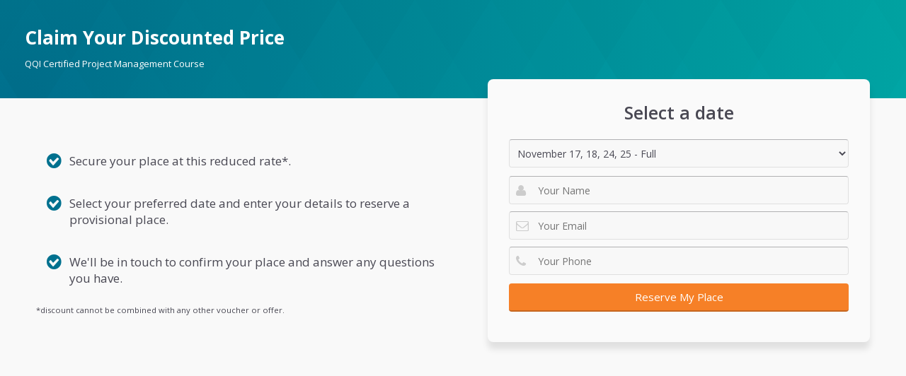

--- FILE ---
content_type: text/html; charset=UTF-8
request_url: https://www.professionaldevelopment.ie/reserve-virtual-course-place-from-schedule-popup?cid=21&schedule=1
body_size: 12305
content:
<!doctype html>
<head>
	<title>Reserve Virtual Course Place from Schedule</title>
	<meta charset="UTF-8" />
	<meta http-equiv="X-UA-Compatible" content="IE=edge,chrome=1" />
    <meta content="True" name="HandheldFriendly">
	
	<meta name="viewport" content="width=device-width, initial-scale=1, maximum-scale=1, user-scalable=yes">
	<meta name="company" content="Professional Development" />
	<meta name="copyright" content="Copyright 2024 &copy; Professional Development Limited, all rights reserved" />
	<meta name="google-site-verification" content="YAQncrkvI2YMJeX0yJdb2DsAM7F53uGsk910xv0reTM" />
	<meta name="ahrefs-site-verification" content="2d0ba023a4ea7934d49cf218d1becee24560f0178d442b08d565c69eab3cc196">
	<meta HTTP-EQUIV="Content-type" CONTENT="text/html; charset=UTF-8">
	<link rel="canonical" href="https://www.professionaldevelopment.ie/reserve-virtual-course-place-from-schedule-popup" />
    <base href="https://www.professionaldevelopment.ie/" />
	<meta name="description" content="Reserve Your Course Place" />
	<meta name="keywords" content="reserver, course, place" />
	<meta name="robots" content="noindex" />
	<meta name="zoom-domain-verification" content="ZOOM_verify_FFj_DuzjShyFZ5N-EhamKQ">
	
	<meta property="og:title" content="Reserve Virtual Course Place from Schedule" />
	<meta property="og:type" content="article" />
	<meta property="og:url" content="https://www.professionaldevelopment.iereserve-virtual-course-place-from-schedule-popup" />
	<meta property="og:image" content="https://www.professionaldevelopment.ie" />
	<meta property="og:site_name" content="Professional Development" />
	<meta property="og:description" content="Reserve Your Course Place" />
	
	<meta name="twitter:card" content="summary_large_image">
	<meta name="twitter:site" content="@pdcourses">
	<meta name="twitter:creator" content="@pdcourses">
	<meta name="twitter:title" content="Reserve Virtual Course Place from Schedule">
	<meta name="twitter:description" content="Reserve Your Course Place">
	<meta name="twitter:image" content="https://www.professionaldevelopment.ie">
	
	<link href='https://fonts.googleapis.com/css?family=Open+Sans:400,600,700' rel='stylesheet' type='text/css'>
	<link href='https://fonts.googleapis.com/css?family=Covered+By+Your+Grace' rel='stylesheet' type='text/css'>
	<link rel="icon" href="images/favico.png" sizes="32x32" type="image/png">
	<link rel="stylesheet" href="/assets/templates/pdl/css/animate.css" />
	<link rel="stylesheet" href="/assets/templates/pdl/css/style.min.css" type="text/css" media="all" />
	<!-- Global site tag (gtag.js) - Google Analytics -->
	<script async src="https://www.googletagmanager.com/gtag/js?id=UA-420132-1"></script>
	<script>
    window.dataLayer = window.dataLayer || [];
    function gtag(){dataLayer.push(arguments);}
    gtag('js', new Date());

    gtag('config','UA-420132-1');
    gtag('config','AW-1067508790');
	</script>
	<!-- End GA Tag -->
	
	
	<script src="https://ajax.googleapis.com/ajax/libs/jquery/3.3.1/jquery.min.js"></script>
	<script src="/js/modernizr.custom.80028.js"></script>
	<script defer src="https://get.embedery.app/embed.js" data-id="sXVZrL9kYch"></script>
	
	<script type="application/ld+json">
	{
 		"@context": "http://www.schema.org",
 		"@type": "product",
 		"brand": "Professional Development",
 		"name": "Professional Development",
 		"image": "https://www.professionaldevelopment.ie",
 		"description": "We are Ireland’s leaders when it comes to training courses. We believe the key to a thriving, rewarding career is continuous professional development.",
 		"aggregateRating": {
   		"@type": "aggregateRating",
   		"ratingValue": "4.9",
   		"reviewCount": "133"
 		}
	}
	</script>
</head>
<body itemscope itemtype="http://schema.org/WebPage" id="reserve-virtual-course-place-from-schedule-popup">
<div class="page">
	<div class="container">


		<div class="popup-block-form-header">
	<h2 style="font-size:26px;">Claim Your Discounted Price</h2>
	<div style="font-size:13px;">
		
		QQI Certified Project Management Course
	
	</div>
</div>

<div class="popup-block-schedule-body"><div class="section group">
	<div class="col span_1_of_2 hide-mob">
			<ul class="tick-items-small-b">
			<li>
				<h4 style="font-weight:300;">Secure your place at this reduced rate*.</h4>
			</li>
			<li>
				<h4 style="font-weight:300;">Select your preferred date and enter your details to reserve a provisional place.</h4>
			</li>
			<li>
				<h4 style="font-weight:300;">We'll be in touch to confirm your place and answer any questions you have.</h4>
			</li>
		</ul>
		<small>*discount cannot be combined with any other voucher or offer.</small>
		
	</div> 
	<div class="col span_1_of_2">
		<div>
		<div class="popup-block-voucher-schedule"><h3 style="margin-bottom:0px;font-size:25px;font-weight:600;">Select a date</h3>
			<div class="spacer hide-mob" style="height:20px;"></div>
			
		
		<form class="form" action="https://webto.salesforce.com/servlet/servlet.WebToLead?encoding=UTF-8" method="POST">
		
		<select id="00N2000000A0Boa" name="00N2000000A0Boa">
        	<option>November 17, 18, 24, 25 - Full</option>
<option>February 5, 6, 12, 13</option>
		</select>
		
		<div class="spacer" style="height:2px;"></div>
		
		<div class="field-icon field-name">
			<input class="field-pad" placeholder="Your Name" id="first_name" maxlength="40" name="first_name" size="20" type="text" required=true/>
		</di>
		
		<div class="field-icon field-email">
			<input class="field-pad" id="email" maxlength="280" name="email" size="20" type="text" placeholder="Your Email" value="" required=true pattern="[A-Za-z0-9._%+-]+@[A-Za-z0-9.-]+\.[A-Za-z]{2,3}$"/>
		</div>

		<div class="field-icon field-phone">
			<input class="field-pad" id="phone" maxlength="40" name="phone" size="20" type="text" placeholder="Your Phone" required=true/>
		</div>
		
		<div class="spacer" style="height:5px;"></div>

		<b style="display:none;">Course ID:</b> <input type=hidden id="00N0J00000AMUJv" maxlength="100" name="00N0J00000AMUJv" size="20" type="text" value="21"/>
		
		<b style="display:none;">Course Code:</b> <input type=hidden id="00N0J00000AMUOM" maxlength="100" name="00N0J00000AMUOM" class="text" type="text" value="QQIPM"/>
		
		<b style="display:none;">Course Interest:</b> <input type=hidden id="00N20000009heNz" name="00N20000009heNz" class="text" type="text" value="QQI Project Management"/>
		
		<b style="display:none;">Course Suite:</b> <input type=hidden id="00N2000000A0Bic" name="00N2000000A0Bic" class="text" type="text" value="Project Management"/>
		
		<b style="display:none;">Course Type:</b> <input type=hidden id="00N20000009heOT" name="00N20000009heOT" class="text" type="text" value="Virtual"/>
		
		<b style="display:none;">Lead Type:</b> <input type=hidden id="00N20000009hZlI" name="00N20000009hZlI" class="text" type="text" value="MQL"/>
		
		<b style="display:none;">Lead B2 Type:</b> <input type=hidden id="00N0J000009yKJz" name="00N0J000009yKJz" class="text" type="text" value="B2B"/>
		
		<b style="display:none;">Lead Source:</b> <input type=hidden id="lead_source" name="lead_source" class="text" type="text" value="Web"/>
		
		<b style="display:none;">Website CTA:</b> <input type=hidden id="00N2000000A0Bpd" name="00N2000000A0Bpd" class="text" type="text" value="Reserve My Place"/>
		
		<b style="display:none;">Website CTA URL:</b> <input type=hidden id="00N6M00000AITUc" maxlength="255" name="00N6M00000AITUc" type="text" value="https://www.professionaldevelopment.ie/certified-project-management-course"/>
		
		<b style="display:none;">Website CTA Source:</b> <input type=hidden id="00N2000000A0CL1" name="00N2000000A0CL1" class="text" type="text" value="PD"/>
		
		<b style="display:none;">CTA Date Time:</b> <span class="dateInput"><input type=hidden id="00N0J00000AMUHz" name="00N0J00000AMUHz" size="20" type="text" value="05/11/2025 02:29"/></span>

		<b style="display:none;">IP Address:</b> <input type=hidden id="00N0J00000AMUI4" maxlength="100" name="00N0J00000AMUI4" size="20" type="text" value="3.131.128.61"/>
		
		<b style="display:none;">IP City:</b> <input type=hidden id="00N6M00000AIcvD" maxlength="100" name="00N6M00000AIcvD" size="20" type="text" value="Dublin"/>
		
		<b style="display:none;">Gotcha:</b> <input type=hidden id="00N0J00000AMUV3" maxlength="200" name="00N0J00000AMUV3" size="20" type="text" value=""/>
		
		<b style="display:none;">GCLID:</b> <input type=hidden id="00N0J00000AMXLk" name="00N0J00000AMXLk" type="text" />

		<input type="submit" name="submit" value="Reserve My Place" style="width:100%;">
		
		<input type=hidden id="pdoid" name="oid" value="">
		
		<input type=hidden name="retURL" value="https://www.professionaldevelopment.ie/thank-you-for-your-reservation-virtual-popup">
		
	</form>
	
	
			<script>document.getElementById('pdoid').value = '00D20000000pE6L';</script></div>
	</div> 
</div></div>

<div class="spacer hide-mob" style="height:18px;"></div>

<!-- FOXYCART -->
<script data-cfasync="false" src="https://cdn.foxycart.com/cart.professionaldevelopment.ie/loader.js" async defer></script>
<!-- /FOXYCART -->

<script type="text/javascript" src="//s7.addthis.com/js/300/addthis_widget.js#pubid=ra-56012300de557b4b"></script> 

<script type="text/javascript" src="/assets/templates/pdl/js/script.min.js"></script>
<script type="text/javascript" src="/js/readMoreJS.js"></script>

<script type="text/javascript">
$(document).ready(function () {
  $(".js--scroll-to-plans").click(function () {
    $("body,html").animate(
      {
        scrollTop: $(".js--section-plans").offset().top,
      },
      500
    );
    return false;
  });

  $(".js--scroll-to-start").click(function () {
    $("body,html").animate(
      {
        scrollTop: $(".js--section-features").offset().top,
      },
      500
    );
    return false;
  });

  $('a[href*="#"]')
  // Remove links that don't actually link to anything
  .not('[href="#"]')
  .not('[href="#0"]')
  .click(function(event) {
    // On-page links
    if (
      location.pathname.replace(/^\//, '') == this.pathname.replace(/^\//, '') 
      && 
      location.hostname == this.hostname
    ) {
      // Figure out element to scroll to
      var target = $(this.hash);
      target = target.length ? target : $('[name=' + this.hash.slice(1) + ']');
      // Does a scroll target exist?
      if (target.length) {
        // Only prevent default if animation is actually gonna happen
        event.preventDefault();
        $('html, body').animate({
          scrollTop: target.offset().top
        }, 500, function() {
          // Callback after animation
          // Must change focus!
          var $target = $(target);
          $target.focus();
          if ($target.is(":focus")) { // Checking if the target was focused
            return false;
          } else {
            $target.attr('tabindex','-1'); // Adding tabindex for elements not focusable
            $target.focus(); // Set focus again
          };
        });
      }
    }
  });
});
</script>

<script>
		$readMoreJS.init({
			target: '.rmlink p',
			numOfWords: 30,
			toggle: true,
			moreLink: 'Read more',
			lessLink: 'Read less'
		});
</script>

<script type="text/javascript">
function setCookie(name, value, days){
    var date = new Date();
    date.setTime(date.getTime() + (days*24*60*60*1000)); 
    var expires = "; expires=" + date.toGMTString();
    document.cookie = name + "=" + value + expires;
}
function getParam(p){
    var match = RegExp('[?&]' + p + '=([^&]*)').exec(window.location.search);
    return match && decodeURIComponent(match[1].replace(/\+/g, ' '));
}
var gclid = getParam('gclid');
if(gclid){
    var gclsrc = getParam('gclsrc');
    if(!gclsrc || gclsrc.indexOf('aw') !== -1){
        setCookie('gclid', gclid, 90);
    }
}
</script>
	<!-- Start cookieyes banner --> <script id="cookieyes" type="text/javascript" src="https://cdn-cookieyes.com/client_data/cc5280ac009ab6e6fdccafd4/script.js"></script> <!-- End cookieyes banner -->

</body>
</html>

--- FILE ---
content_type: text/css
request_url: https://www.professionaldevelopment.ie/assets/templates/pdl/css/style.min.css
body_size: 150973
content:
.input-hidden {
  	position: absolute!important;
  	left: -9999px!important;
	border-bottom: none !important;
}

input[type=radio]:checked + label>img {
	cursor: pointer;
  	border: 1px solid #fff!important;
  	box-shadow: 0 0 5px 5px #ccc !important;
	transition: 500ms all!important;
	border-radius:50%;
	background-color:none!important;
	webkit-filter: brightness(1.2) grayscale(.5) opacity(.9);
       -moz-filter: brightness(1.2) grayscale(.5) opacity(.9);
            filter: brightness(1.2) grayscale(.5) opacity(.9);
}

/* Stuff after this is only to make things more pretty */
input[type=radio] + label>img {
	cursor: pointer;
  	border: 1px solid #fff!important;
	box-shadow: 0 0 5px 5px #ccc !important;
	border-radius:50%;
  	width: 14%!important;
  	height: 14%!important;
	margin-right:20px;
  	transition: 500ms all!important;
	-webkit-transition: all 100ms ease-in;
       -moz-transition: all 100ms ease-in;
            transition: all 100ms ease-in;
    -webkit-filter: brightness(1.3) grayscale(1) opacity(.6);
       -moz-filter: brightness(1.3) grayscale(1) opacity(.6);
            filter: brightness(1.3) grayscale(1) opacity(.6);
}

.feedback-h1 {font-size:45px!important;}
.feedback-h2 {padding-bottom:20px;font-size:32px!important;}
.feedback-hr {margin: 7% 0!important;}

@media only screen and (max-width: 800px) {
	.feedback-h2 {padding-bottom:20px;font-size:26px!important}
	.feedback-hr {margin: 10% 0!important;}
	
	input[type=radio] + label>img {
		width: 20%!important;
		height: 20%!important;}
}

input[type=radio]:checked + label>img {
	transition: 500ms all!important;
  	transform: 
    rotateZ(-10deg) 
    rotateX(10deg)!important;
}

.custom-shape-divider-top-1635958040 {
    position: absolute;
    top: 0;
    left: 0;
    width: 100%;
    overflow: hidden;
    line-height: 0;
    transform: rotate(360deg);
	margin-top:-50px;
}

.custom-shape-divider-top-1635958040 svg {
    position: relative;
    display: block;
    width: calc(130% + 1.3px);
    height: 60px;
}

.custom-shape-divider-top-1635958040 .shape-fill {
    fill: #FFFFFF;
}


/*! normalize.css v3.0.0 | MIT License | git.io/normalize */html{font-family:sans-serif;-ms-text-size-adjust:100%;-webkit-text-size-adjust:100%}body{margin:0}article,aside,details,figcaption,figure,footer,header,hgroup,main,nav,section,summary{display:block}audio,canvas,progress,video{display:inline-block;vertical-align:baseline}audio:not([controls]){display:none;height:0}[hidden],template{display:none}a{background:0 0}a:active,a:hover{outline:0}abbr[title]{border-bottom:1px dotted}b,strong{font-weight:700}dfn{font-style:italic}mark{background:#ff0;color:#000}small{font-size:80%}sub,sup{font-size:75%;line-height:0;position:relative;vertical-align:baseline}sup{top:-.5em}sub{bottom:-.25em}img{border:0}svg:not(:root){overflow:hidden}figure{margin:1em 40px}hr{-moz-box-sizing:content-box;box-sizing:content-box}pre{overflow:auto}code,kbd,pre,samp{font-family:monospace,monospace;font-size:1em}button,input,optgroup,select,textarea{color:inherit;font:inherit;margin:0}button{overflow:visible}button,select{text-transform:none}button,html input[type=button],input[type=reset],input[type=submit]{-webkit-appearance:button;cursor:pointer}button[disabled],html input[disabled]{cursor:default}button::-moz-focus-inner,input::-moz-focus-inner{border:0;padding:0}input{line-height:normal}/*input[type=checkbox],input[type=radio]{box-sizing:border-box;padding:0;width:15%;height:20px;}*/input[type=number]::-webkit-inner-spin-button,input[type=number]::-webkit-outer-spin-button{height:auto}input[type=search]{-webkit-appearance:textfield;-moz-box-sizing:content-box;-webkit-box-sizing:content-box;box-sizing:content-box}input[type=search]::-webkit-search-cancel-button,input[type=search]::-webkit-search-decoration{-webkit-appearance:none}fieldset{border:1px solid silver;margin:0 2px;padding:.35em .625em .75em}legend{border:0;padding:0}textarea{overflow:auto}optgroup{font-weight:700}table{border-collapse:collapse;border-spacing:0}td,th{padding:0}dl,menu,ol,ul{margin:1em 0}dd{margin:0 0 0 40px}menu,ol,ul{padding:0 0 0 40px}nav ol,nav ul{list-style:none;list-style-image:none}.clearline,.tab-side-secondary,.top-nav{zoom:1}.clearline:after,.clearline:before,.tab-side-secondary:after,.tab-side-secondary:before,.top-nav:after,.top-nav:before{content:"";display:table}.clearline:after,.tab-side-secondary:after,.top-nav:after{clear:both}.footer,.formpage-wrapper,.home-content-level-1,.home-lower-content-wrapper,.top-nav,.upper-nav{margin:0 auto;padding:0 12%}@media (max-width:1100px){.footer,.formpage-wrapper,.home-content-level-1,.home-lower-content-wrapper,.top-nav,.upper-nav{padding:0 4%}}.all-course-group,.button-link-green,.button-link-orange,.button-link-turquoise,.button-link-green-no,.button-link-orange-no,.button-link-red-no,.button-link-orange-no-slider,.button-link-turquoise-no,.button-link-blue-no,.content-box-side,.course-link,.footer,.form-all-course input,.formpage-wrapper,.home-content-level-1,.home-lower-content-wrapper,.multiColumn-secondary,.tab-side-primary,.tab-side-secondary,.tab-titles li,.top-nav,.trainers-carousel ul li a img,.twitter-footer,.upper-nav,input,select,textarea{-webkit-box-sizing:border-box;-moz-box-sizing:border-box;box-sizing:border-box}.all-courses-list,.col-list,.course-details,.footer-col ul,.pupil-comments,.tab-titles,.tick-items,.tick-items-b,.tick-items-small,.tick-items-small-b,.tick-items-small-w,.tick-items-smallest,.top-nav-menu,.top-subnav,.trainers-carousel ul,.upper-menu{margin:0;padding:0;list-style:none;list-style-image:none}.button-link-green:after,.button-link-orange:after,.button-link-turquoise:after,.button-link-green-no:after,.button-link-orange-no-slider:after,.button-link-orange-no:after,.button-link-red-no:after,.button-link-turquoise-no:after,.button-link-blue-no:after,.course-details li:before,.course-link:after,.courses-carousel .course-item:before,.more-text-link:after,.pupil-comment-text:before,.submit-search:after,.tick-items li:before,.tick-items-b li:before,.tick-items-small li:before,.tick-items-small-b li:before,.tick-items-small-w li:before,.tick-items-smallest li:before,.tick-question:before{display:inline-block;font-family:FontAwesome;font-style:normal;font-weight:400;line-height:1;-webkit-font-smoothing:antialiased;-moz-osx-font-smoothing:grayscale}form{position:relative}input,select,textarea{border:1px solid #E0E0E0;border-top-color:#B1B1B3;background-color:#F8F8F8;padding:7px;position:relative;width:100%;/*max-width:100%;*/border-radius:4px;margin-bottom:10px;height:40px;}input[type=number]::-webkit-inner-spin-button,input[type=number]::-webkit-outer-spin-button{-webkit-appearance:none;margin:0}input[type=number]{-moz-appearance:textfield}textarea{height:150px}.button,form button,input[type=submit]{-webkit-transition:all .2s ease-in-out;-moz-transition:all .2s ease-in-out;-ms-transition:all .2s ease-in-out;-o-transition:all .2s ease-in-out;transition:all .2s ease-in-out;background:#F68027;color:#fff;border:0;cursor:pointer;font-family:inherit;border-radius:4px;font-weight:400;font-size:15px;padding:8px 32px;position:relative;top:-3px;border-bottom:2px solid #C5661F;margin-bottom:10px;white-space:normal;width:auto}.button:active,.button:focus,.button:hover,form button:active,form button:focus,form button:hover,input[type=submit]:active,input[type=submit]:focus,input[type=submit]:hover{background-color:#F68027;background-image:-webkit-gradient(linear,left top,left bottom,from(#F68027),to(#C5661F));background-image:-webkit-linear-gradient(top,#F68027,#C5661F);background-image:-moz-linear-gradient(top,#F68027,#C5661F);background-image:-o-linear-gradient(top,#F68027,#C5661F);background-image:linear-gradient(to bottom,#F68027,#C5661F)}label{font-weight:700;/*margin:0 10px 10px 0;*/display:block;float:left;/*width:100%;*/padding-top:10px}label.has_placeholder{text-indent:-9999px;display:inline;margin:0;width:0;float:left}.input-search{-webkit-box-shadow:inset 1px 1px 1px 1px #3f9924;-moz-box-shadow:inset 1px 1px 1px 1px #3f9924;box-shadow:inset 1px 1px 1px 1px #3f9924;background-color:#449f27;background-image:-webkit-gradient(linear,left top,left bottom,from(#449f27),to(#4ea830));background-image:-webkit-linear-gradient(top,#449f27,#4ea830);background-image:-moz-linear-gradient(top,#449f27,#4ea830);background-image:-o-linear-gradient(top,#449f27,#4ea830);background-image:linear-gradient(to bottom,#449f27,#4ea830);border-radius:5px;color:#fff;padding:10px 90px 10px 30px;border-color:#348C1D;border-bottom-color:#99D695;border-right-color:#99D695;width:150px;max-width:100%;height:18px}.site-search input[type=submit]{background-color:#74c64c;background-image:-webkit-gradient(linear,left top,left bottom,from(#74c64c),to(#389a1a));background-image:-webkit-linear-gradient(top,#74c64c,#389a1a);background-image:-moz-linear-gradient(top,#74c64c,#389a1a);background-image:-o-linear-gradient(top,#74c64c,#389a1a);background-image:linear-gradient(to bottom,#74c64c,#389a1a);position:absolute;right:3px;top:2px;padding:5px 13px 6px;height:36px;border-bottom:0;border-radius:3px;font-weight:700}.site-search input[type=submit]:hover{background:#74C64C}.site-search .fa-search{position:absolute;top:10px;left:7px}.form-all-course{margin:20px auto;text-align:center}.form-all-course input{height:44px;margin-right:20px;max-width:60%}.submit-search{text-align:left;padding:12px 80px 12px 15px;position:relative;background:#f68027;border-bottom:2px solid #f5720f}.submit-search:after{content:"\f002";position:absolute;top:8px;right:12px;font-size:26px}.submit-search:active,.submit-search:focus,.submit-search:hover{background-color:#e16609;background-image:-webkit-gradient(linear,left top,left bottom,from(#e16609),to(#f68027));background-image:-webkit-linear-gradient(top,#e16609,#f68027);background-image:-moz-linear-gradient(top,#e16609,#f68027);background-image:-o-linear-gradient(top,#e16609,#f68027);background-image:linear-gradient(to bottom,#e16609,#f68027)}@media (max-width:880px){.input-search{width:120px}}@media (max-width:730px){.site-search{display:inline-block;max-width:100%}.form-all-course{text-align:left}.form-all-course input{margin-right:0;max-width:100%}}.sprite{background:url(../images/spritesheet.png) no-repeat;background-size:80px 80px;display:inline-block}.sprite.vimeo-play-icon{width:80px;height:80px;background-position:0 0}.vimeo-preview a:after{background:url(../images/spritesheet.png) no-repeat;background-size:80px 80px;display:inline-block;background-position:0 0}@media (min--moz-device-pixel-ratio:2),(-o-min-device-pixel-ratio:2 / 1),(-webkit-min-device-pixel-ratio:2),(min-device-pixel-ratio:2){.sprite,.vimeo-preview a:after{background:url(../images/spritesheet@2x.png) no-repeat;background-size:80px 80px;display:inline-block}}.u-alignLeft{float:left}.u-alignRight{float:right!important}img.u-alignLeft{margin:0 10px 10px 0}img.u-alignRight{margin:0 0 10px 10px}.u-fillWidth{width:100%!important}.u-autoWidth{width:auto!important}.u-fontSmall{font-size:15px!important}.u-fontSmaller{font-size:14px!important}.u-fontSmallest{font-size:13px!important}.u-underline{text-decoration:underline}.tab-titles{margin-left:5px!important;white-space:nowrap;height:46px}.tab-titles li{-webkit-transition:all .2s ease-in-out;-moz-transition:all .2s ease-in-out;-ms-transition:all .2s ease-in-out;-o-transition:all .2s ease-in-out;transition:all .2s ease-in-out;-webkit-border-radius:15px 15px 0 0;-moz-border-radius:15px 15px 0 0;border-radius:15px 15px 0 0;display:inline-block;position:relative;list-style:none;cursor:pointer;background:#e3e3e3;padding:7px 12px;font-weight:700;font-size:15px;color:#6e6e6e;white-space:nowrap;border-top:12px solid #f8f8f8;z-index:10;height:46px;margin-left:3px;bottom:0}.tab-titles li:hover{color:#f68027}.tab-titles li.resp-tab-active{-webkit-border-radius:8px 8px 0 0;-moz-border-radius:8px 8px 0 0;border-radius:8px 8px 0 0;border:1px solid #e3e3e3;border-bottom:none;border-top:5px solid #f68027;padding:13px 12px;background-color:#fff;bottom:0!important}.tab-content-wrapper{-webkit-border-radius:8px;-moz-border-radius:8px;border-radius:8px;padding:0;background-color:#fff;clear:left}.tab-content{position:relative} h2.resp-accordion{cursor:pointer;display:none}.resp-tab-content{-webkit-border-radius:8px;-moz-border-radius:8px;border-radius:8px;display:none;padding:22px;min-height:600px;}.resp-accordion-active,.resp-content-active{display:block}.resp-tab-content{border:1px solid #e3e3e3}h2.resp-accordion{border:1px solid #e3e3e3;border-top:0;margin:0;padding:10px 15px}h2.resp-tab-active{border-bottom:0 solid #e3e3e3!important;margin-bottom:0!important;padding:10px 15px!important}h2.resp-tab-title:last-child{border-bottom:12px solid #e3e3e3!important;background:#00f}.resp-vtabs ul.tab-titles{float:left;width:30%}.resp-vtabs .tab-titles li{display:block;padding:15px 15px!important;margin:0;cursor:pointer;float:none}.resp-vtabs .tab-content-wrapper{-webkit-border-radius:4px;-moz-border-radius:4px;border-radius:4px;padding:0;background-color:#fff;border:1px solid #e3e3e3;float:left;width:68%;min-height:250px;clear:none;min-height:600px;}.resp-vtabs .resp-tab-content{border:none}.resp-vtabs li.resp-tab-active{border:1px solid #e3e3e3;border-right:none;background-color:#fff;position:relative;z-index:1;margin-right:-1px!important;padding:14px 15px 15px 14px!important}.resp-arrow{width:0;height:0;float:right;margin-top:6px;border-left:6px solid transparent;border-right:6px solid transparent;border-top:12px solid #e3e3e3}h2.resp-tab-active span.resp-arrow{border:none;border-left:6px solid transparent;border-right:6px solid transparent;border-bottom:12px solid #9B9797}h2.resp-tab-active{background:#e3e3e3}.resp-easy-accordion h2.resp-accordion{display:block}.resp-easy-accordion .resp-tab-content{border:1px solid #0f0}.resp-easy-accordion .resp-tab-content:last-child{border-bottom:1px solid #e3e3e3!important}.resp-jfit{width:100%;margin:0}.resp-tab-content-active{display:block}h2.resp-accordion:first-child{border-top:1px solid #e3e3e3!important}@media only screen and (max-width:798px){ul.tab-titles{display:none}.resp-tab-content{-webkit-border-radius:0;-moz-border-radius:0;border-radius:0}.resp-tab-content:last-child{-webkit-border-radius:0 0 8px 8px;-moz-border-radius:0 0 8px 8px;border-radius:0 0 8px 8px}h2.resp-accordion{display:block}h2.resp-accordion:last-of-type{-webkit-border-radius:0 0 8px 8px;-moz-border-radius:0 0 8px 8px;border-radius:0 0 8px 8px}h2.resp-accordion:first-of-type{-webkit-border-radius:8px 8px 0 0;-moz-border-radius:8px 8px 0 0;border-radius:8px 8px 0 0}h2.resp-accordion.resp-tab-active:last-of-type{-webkit-border-radius:0;-moz-border-radius:0;border-radius:0}.resp-vtabs .resp-tab-content{border:1px solid #e3e3e3}.resp-vtabs .tab-content-wrapper{border:none;float:none;width:100%;min-height:initial;clear:none}.resp-accordion-closed{display:none!important}.resp-vtabs .resp-tab-content:last-child{border-bottom:1px solid #e3e3e3!important}}body{font-family:"Open Sans",Arial,Helvetica,Tahoma;font-size:14px;color:#494853;font-variant-ligatures: none;-webkit-font-variant-ligatures: none;text-rendering: optimizeLegibility;-moz-osx-font-smoothing: grayscale;font-smoothing: antialiased;-webkit-font-smoothing: antialiased;text-shadow: rgba(0, 0, 0, .01) 0 0 1px;background:#f9f9f9}p{margin-top:0;line-height:150%}.placeholder{color:#666}ul{margin:0}@-ms-viewport{width:device-width}@-o-viewport{width:device-width}@viewport{width:device-width}.clearfix{zoom:1}.clearfix:after,.clearfix:before{content:"";display:table}.clearfix:after{clear:both}a{color:#00728f;text-decoration:none;-webkit-transition:all .2s ease-in-out;-moz-transition:all .2s ease-in-out;-ms-transition:all .2s ease-in-out;-o-transition:all .2s ease-in-out;transition:all .2s ease-in-out}a:active,a:focus,a:hover{color:#989ea5}a:link{-webkit-tap-highlight-color:rgba(0,0,0,0)}h1,h2,h3,h4,h5{font-weight:700;text-rendering:optimizelegibility;margin:0 0 .4em;line-height:1.4em;font-family:"Open Sans",Arial,Helvetica,Tahoma}h1 a,h2 a,h3 a,h4 a,h5 a{text-decoration:none}h1{font-size:30px}h2{font-size:23px}h3{font-size:20px}h4{font-size:17px}h5{font-size:14px}.max-width{max-width:1100px;margin:0 auto}.content-box{-webkit-border-radius:6px;-moz-border-radius:6px;border-radius:6px;margin:0 0 40px;border:1px solid #EEE;padding:22px;background:#fff;overflow:hidden;position:relative}.content-box p{margin-bottom:1.5em}.content-box p a{text-decoration:underline}.content-box p:first-of-type{font-size:18px}.alt-content-box{margin:50px 0 0;position:relative;min-height:282px;overflow:hidden;padding-right:50%}.box-title{border-bottom:1px solid #EEE;margin:0 0 30px}.box-title-b{border-bottom:1px solid #EEE;margin:0 0 30px}.box-title h2{display:inline-block;border-bottom:3px solid #50b948;margin-bottom:-2px;padding-bottom:9px}.content-box-side{float:left;max-width:49%;min-width:49%}.image-fixToBottom{position:relative;bottom:-27px;margin-top:-15px}.video-btn-wrapper{float:right;width:442px;max-width:100%;margin:0 0 20px 20px;text-align:right;position:relative;z-index:10}.video-btn-wrapper a{float:left}.video-btn-wrapper a:last-child{float:right}/*iframe,iframe *{border:0px solid #efefef;max-width:100%}*/.nav-wrapper{-webkit-box-shadow:0 6px 3px -2px rgba(99,99,99,.1);-moz-box-shadow:0 6px 3px -2px rgba(99,99,99,.1);box-shadow:0 6px 3px -2px rgba(99,99,99,.1);font-family:"Open Sans",Arial,Helvetica,Tahoma;position:relative;z-index:5}.upper-nav{overflow:hidden;padding-top:6px;padding-bottom:6px}.upper-menu{float:left}.upper-menu li{float:left;margin:0 29px 0 0}.upper-menu li a{color:#fff;font-weight:700;display:block;padding:3px;font-size:13px;position:relative}.upper-menu li a:active,.upper-menu li a:focus,.upper-menu li a:hover{color:#50b948}.upper_phone{float:right;font-size:16px;color:#fff;/*font-weight:700;*/position:relative}.upper_phone a{color:#fff}.top-nav{padding-top:14px;padding-bottom:14px;background:#fff;position:relative}.logo{width:248px;height:94px;float:left;position:relative}.logo:active,.logo:focus,.logo:hover{opacity:.8}.logo img{display:block;max-width:100%;height:auto}.logo h1{text-indent:-9999px}.mobile-menu-link{-webkit-transition:all .2s ease-in-out;-moz-transition:all .2s ease-in-out;-ms-transition:all .2s ease-in-out;-o-transition:all .2s ease-in-out;transition:all .2s ease-in-out;-webkit-border-radius:3px;-moz-border-radius:3px;border-radius:3px;display:none;cursor:pointer;border:1px solid #ddd;color:#6e6e6e;position:absolute;right:6%;top:34px;font-weight:700;padding:0 15px 2px;font-size:30px;line-height:35px}.mobile-menu-link:active,.mobile-menu-link:focus,.mobile-menu-link:hover{color:#50b948;border-color:#50b948}.top-nav-menu{margin:25px 0 0;float:right}.top-nav-menu li{float:left;margin:5px 0 10px 40px;position:relative}.top-nav-menu li a{-webkit-border-radius:3px;-moz-border-radius:3px;border-radius:3px;font-weight:600;display:block;padding:3px 5px;font-size:15px;color:#01274c}.top-nav-menu li a:active,.top-nav-menu li a:focus,.top-nav-menu li a:hover{color:#fff;background:#01274c}/*.top-nav-menu li.active>a{color:#fff}*/.top-nav-menu li.active>a:active,.top-nav-menu li.active>a:focus,.top-nav-menu li.active>a:hover{color:#fff}.top-nav-menu li.has-subnav:after{position:absolute;content:"";bottom:-7px;left:0;right:0;margin-left:auto;margin-right:auto;width:0;height:0;border-style:solid;border-width:8px 7px 0;border-color:#01274c;border-right-color:transparent;border-bottom-color:transparent;border-left-color:transparent}.top-nav-menu>li:first-child{margin-left:0}.top-subnav{-webkit-border-radius:5px;-moz-border-radius:5px;border-radius:5px;display:none;position:absolute;float:none;background:#01274c;margin:17px 0 0}.top-subnav:before{position:absolute;content:"";width:100%;height:17px;background:#fff;top:-17px}.top-subnav li{float:none;display:block;margin:0}.top-subnav li a{-webkit-border-radius:3px;-moz-border-radius:3px;border-radius:3px;margin:5px;color:#fff;font-size:13px;background:rgba(255,255,255,.2);white-space:nowrap}.top-subnav li a:active,.top-subnav li a:focus,.top-subnav li a:hover{background:#00aaa7}.top-nav-menu li:hover .top-subnav{display:block}.top-nav-menu li:last-child .top-subnav{right:0}.container{position:relative;z-index:4}.container img{max-width:100%;/*height:auto*/}hr{border:0;margin:30px 0;background-color:#f0f0f0;height:1px;clear:both}.carousel-wrapper{position:relative}/*.carousel-wrapper:after,.carousel-wrapper:before{position:absolute;content:"";width:446px;height:230px;bottom:0;right:12%;z-index:30;background:url(../images/pdl-overlay.png) no-repeat}.carousel-wrapper:before{background:url(../images/skills-text-overlay.png) no-repeat;z-index:31}*/.home-slider li{display:none}.home-slider .caption{color:#fff;position:absolute;width:30%;bottom:20%;left:15%;background:rgba(0,0,0,.4);padding:15px 20px;border-radius:0px;}.home-slider .caption a{color:#fff}.rslides_tabs{position:absolute;bottom:15px;right:15px;margin:0;padding:0;z-index:35;list-style-type:none}.rslides_tabs li{float:left}.rslides_tabs li a{-webkit-border-radius:20px;-moz-border-radius:20px;border-radius:20px;margin:0 6px;width:20px;height:20px;display:block;text-indent:-9999px;background:rgba(255,255,255,.7)}.rslides_tabs li a:active,.rslides_tabs li a:focus,.rslides_tabs li a:hover{background:#fff}.rslides_tabs li.rslides_here a{background:rgba(125,125,125,.6)}.rslides_tabs li.rslides_here a:hover{background:#aaa}.home-content-level-1{background:#50b948;color:#fff;padding-top:40px;padding-bottom:40px;overflow:hidden}.home-vimeo-wrapper{float:right;max-width:32%;margin:0 9% 0 50px}.home-vimeo-wrapper *,.home-vimeo-wrapper img{max-width:100%}.home-lower-content-wrapper{/*overflow:hidden;*/position:relative}.home-lower-content-wrapper .content-box{margin-top:50px;margin-bottom:50px}.trainers-carousel{text-align:center;position:relative}.trainers-carousel .owl-wrapper-outer{padding:10px 0}.trainers-carousel .owl-item{max-width:25%;text-align:center}.trainers-carousel a{display:block;max-width:80%;margin:0 auto}.trainers-carousel a img{/*-webkit-box-shadow:3px 3px 2px 0 #ccc;-moz-box-shadow:3px 3px 2px 0 #ccc;box-shadow:3px 3px 2px 0 #ccc;*/border-radius:5px;padding:11px 9px;border:1px solid #E8E8E8;display:block}.trainers-carousel a:hover img{-webkit-transition:all .2s ease-in-out;-moz-transition:all .2s ease-in-out;-ms-transition:all .2s ease-in-out;-o-transition:all .2s ease-in-out;transition:all .2s ease-in-out;-webkit-box-shadow:0 0 3px 1px #50b948;-moz-box-shadow:0 0 3px 1px #50b948;box-shadow:0 0 3px 1px #50b948}.trainers-carousel ul li{float:left;max-width:24%;margin:0 3.5% 20px}.trainers-carousel ul li a{max-width:100%;color:#494853}.trainers-carousel ul li a:hover{color:#50b948}.trainers-carousel ul li a img{max-width:100%;height:auto;margin:0 0 5px}.training-partners-carousel .owl-item{max-width:20%;text-align:center}.training-partners-carousel .owl-item span{display:block;max-width:80%;margin:0 auto;}.trusted-companies-carousel .owl-item{max-width:25%;text-align:center}.trusted-companies-carousel .owl-item span{display:block;max-width:80%}.courses-carousel .owl-item{max-width:33.333%} .courses-carousel .owl-item-related{max-width:48.333%}.courses-carousel .course-item{-webkit-border-radius:3px;-moz-border-radius:3px;border-radius:3px;padding:15px 15px 15px 70px;display:block;margin:10px 10px 3px;color:#656565;position:relative}.courses-carousel .course-item:before{-webkit-transition:all .2s ease-in-out;-moz-transition:all .2s ease-in-out;-ms-transition:all .2s ease-in-out;-o-transition:all .2s ease-in-out;transition:all .2s ease-in-out;content:"\f058";position:absolute;top:10px;left:15px;font-size:42px;color:#999DA8}.courses-carousel .course-item:active,.courses-carousel .course-item:focus,.courses-carousel .course-item:hover{-webkit-box-shadow:0 0 1px 1px #a5ded2;-moz-box-shadow:0 0 1px 1px #a5ded2;box-shadow:0 0 1px 1px #a5ded2;background:#FBFBFB}.courses-carousel .course-item:active:before,.courses-carousel .course-item:focus:before,.courses-carousel .course-item:hover:before{color:#00aaa7}.col-list{float:left;margin:10px 40px 0 0}.col-list a{display:block;margin:10px;color:#494853;font-size:14px;font-weight:700}.twitter-footer{position:absolute;width:446px;height:282px;right:0;bottom:0;background:url(../images/pdl-overlay.png) no-repeat;padding:130px 145px 0 46px;color:#fff;font-size:15px}.twitter-footer a{color:#fff}.twitter-footer a:active,.twitter-footer a:focus,.twitter-footer a:hover{color:#01274c}.twitter-title{position:absolute;top:34px;right:105px;font-weight:700;font-size:18px}.tweet-content{margin-top:20px}.list-sitemap li{margin:5px 0}.list-sitemap li.indent-1{margin-left:40px}.list-sitemap li.indent-2{margin-left:80px}.list-sitemap li.indent-3{margin-left:120px}.list-sitemap li.indent-4{margin-left:160px}.list-sitemap li.indent-5{margin-left:200px}.vimeo-preview{-webkit-transition:all .2s ease-in-out;-moz-transition:all .2s ease-in-out;-ms-transition:all .2s ease-in-out;-o-transition:all .2s ease-in-out;transition:all .2s ease-in-out;-webkit-border-radius:8px;-moz-border-radius:8px;border-radius:8px;display:inline-block;overflow:hidden;position:relative;z-index:8;border:3px solid transparent}.vimeo-preview:active,.vimeo-preview:focus,.vimeo-preview:hover{border-color:#fff}.vimeo-preview a,.vimeo-preview img{display:block}.vimeo-preview a:after{position:absolute;content:"";width:80px;height:80px;z-index:10;top:0;left:0;right:0;bottom:0;margin:auto;opacity:.8}.vimeo-preview a:hover:after{opacity:1}.more-text-link{color:#00aaa7;font-weight:400;font-size:20px;font-family:"Open Sans",Arial,Helvetica,Tahoma;margin:15px 0 0;padding:3px 30px 3px 3px;position:relative;display:inline-block;line-height:24px;float:left;}.more-text-link:after{content:"\f0a9";position:absolute;top:7px;right:0;font-size:20px}.more-text-link:active,.more-text-link:focus,.more-text-link:hover{color:#00aaa7;margin-left:5px;margin-right:-5px}.button-link-green,.button-link-orange,.button-link-turquoise{-webkit-border-radius:6px;-moz-border-radius:6px;border-radius:6px;width:213px;display:inline-block;padding:12px 50px 12px 15px;color:#fff;background:#f68027;position:relative;font-weight:500;font-size:15px;border:3px solid #f68027;margin:0 0 5px;max-width:100%;text-align:left;text-decoration:none!important}.button-link-green:active,.button-link-green:focus,.button-link-green:hover,.button-link-orange:active,.button-link-orange:focus,.button-link-orange:hover,.button-link-turquoise:active,.button-link-turquoise:focus,.button-link-turquoise:hover{color:#f68027;background:#fff}.button-link-green:after,.button-link-orange:after,.button-link-turquoise:after{position:absolute;content:"\f0a9";right:12px;top:8px;font-size:24px}.button-link-turquoise{background:#00aaa7;border:3px solid #00aaa7}.button-link-turquoise:active,.button-link-turquoise:focus,.button-link-turquoise:hover{color:#00aaa7}.button-link-green{background:#50b948;border:2px solid #50b948}.button-link-green:active,.button-link-green:focus,.button-link-green:hover{color:#50b948}.button-fixToBottom{position:absolute;bottom:20px;left:12%;right:12%;width:auto}.button-wide{width:280px}.vimeo-wrapper{margin:0 0 10px 40px;float:right;width:442px;max-width:100%;display:block;position:relative}.vimeo-wrapper *,.vimeo-wrapper img{max-width:100%}.vimeo-wrapper .vimeo-preview{border:0}.vimeo-wrapper .vimeo-preview img{-webkit-border-radius:8px;-moz-border-radius:8px;border-radius:8px}.container .owl-theme .owl-controls .owl-page.active span{background:#00aaa7}.container .owl-theme .owl-controls .owl-page span{height:14px;width:14px}.pupil-comments li{width:32%;float:left;margin-right:2%}.pupil-comments li:last-child{margin-right:0}.pupil-comment-text{padding:25px 20px;background:#F7F7F7;font-size:12px;color:#85888F;position:relative}.pupil-comment-text:before{position:absolute;content:"\f10e";bottom:25px;right:20px;color:#f68027;font-size:14px}.pupil-comment-text:after{position:absolute;content:"";bottom:-19px;left:0;right:0;margin-left:auto;margin-right:auto;width:0;height:0;border-style:solid;border-width:19px 20px 0;border-color:#F7F7F7;border-right-color:transparent;border-bottom-color:transparent;border-left-color:transparent}.pupil-address{color:#bbb}.pupil-rating{text-align:center;margin:40px 0 30px;color:#00aaa7}.pupil-rating .fa-star{font-size:22px}.content-wrapper{overflow:hidden;position:relative;padding:20px 12%;max-width:1100px;margin:0 auto}.formpage-wrapper{background:#FFFFFF;overflow:hidden;position:relative;padding:20px}.page-title{color:#01274c;padding-left:10px}.tick-items li,.tick-items-b li,.tick-items-small li,.tick-items-small-b li,.tick-items-small-w li,.tick-items-smallest li{padding:14px 12px 16px 77px;position:relative;line-height:140%}.tick-items li:before,.tick-items-b li:before,.tick-items-small li:before,.tick-items-small-b li:before,.tick-items-small-w li:before,.tick-items-smallest li:before{content:"\f058";position:absolute;color:#004f80;font-size:38px;left:20px;top:13px}.tick-items-b li:before,.tick-items-small-b li:before,.tick-items-small-w li:before,.tick-items-smallest-b li:before{content:"\f058";position:absolute;color:#00718f;font-size:38px;left:20px;top:13px}.tick-items-small li, .tick-items-small-b li{padding-left:47px}.tick-items-small-w li{padding-left:47px}.tick-items-small li:before, .tick-items-small-b li:before{font-size:24px;left:15px;top:14px}.tick-items-small-w li:before{font-size:24px;left:15px;top:14px}.tick-items-smallest li{padding:3px 6px 3px 35px;font-size:14px}.tick-items-smallest li:before{font-size:16px;left:15px;top:6px}.error{-webkit-border-radius:6px;-moz-border-radius:6px;border-radius:6px;font-size:14px;font-weight:700;/*color:#fff;*/background:#F54547;padding:0px;margin:10px 0;display:inline-block;}.note{font-size:12px}.tab-side-primary{float:left;width:70%!important;position:relative;z-index:10}.tab-side-secondary{position:relative;float:left;width:30%;margin:60px 0 0;z-index:9}.box-crosssell{-webkit-border-radius:5px;-moz-border-radius:5px;border-radius:5px;background:#004f80;position:relative;padding:20px 20px 22px;max-width:300px;text-align:center;overflow:hidden}.box-crosssell h2,.box-crosssell h3{color:#fff;font-size:20px;max-width:80%;margin:0 auto 1em;text-align:center}.tab-side-secondary .box-crosssell{-webkit-border-radius:0 5px 5px 0;-moz-border-radius:0 5px 5px 0;border-radius:0 5px 5px 0;border-left:0}.image-fill-bg{position:absolute;bottom:0}.clearline{overflow:hidden;width:100%;height:40px}.readmore-wrapper{margin-bottom:30px;position:relative}.readmore-js-toggle{-webkit-border-radius:5px 5px 0 0;-moz-border-radius:5px 5px 0 0;border-radius:5px 5px 0 0;position:absolute;bottom:0;right:40px;display:bold;padding:7px 15px;border:1px solid #e3e3e3;border-bottom:0;width:auto}.course-details{overflow:hidden;float:left;font-size:15px}.course-details li{float:left;position:relative;margin-left:30px;font-weight:600}.course-details li:first-child{margin-left:0}.course-details li:before{content:"";position:relative;color:#494853;font-size:24px;margin:0 5px 0 0;bottom:-3px;height:28px}li.course-details-schedule:before{content:"\f073"}li.course-details-onsite:before{content:"\f0c0"}li.course-details-level:before{content:"\f19d"}li.course-details-globe:before{content:"\f0ac"}li.course-details-ok:before{content:"\f00c"}li.course-details-dates:before{content:"\f133"}li.course-details-brochure:before{content:"\f02d"}li.course-details-duration:before{content:"\f017"}li.course-details-fee:before{content:"\f153"}.image-grid{text-align:center}.image-grid img{display:inline-block;margin:0 20px 20px 0}.multiColumn-primary{float:left;width:70%}.multiColumn-secondary{float:left;width:30%;padding-left:22px}.all-course-group{position:relative;width:49%;margin:0 2% 20px 0;padding:4px 4px 40px;float:left;clear:left;min-height:190px}.all-course-group:nth-child(2n){margin-right:0;clear:none}.all-course-title{-webkit-border-radius:5px;-moz-border-radius:5px;border-radius:5px;display:block;background:#01274c;color:#fff;font-size:17px;padding:10px;font-weight:600}.all-course-title:active,.all-course-title:focus,.all-course-title:hover{background:#00728f;color:#fff}.all-courses-list{margin:0;padding:16px 18px 0;overflow:hidden}.all-courses-list li{margin:0;padding:0;overflow:hidden}.all-courses-list a{display:block;margin:6px 0;font-size:14px;font-weight:500;text-decoration:none}.course-intro{margin:16px 18px 0}.all-courses-list-closed{margin:0;padding-top:0}.course-link{-webkit-border-radius:5px 0px 0 0;-moz-border-radius:5px 0px 0 0;border-radius:5px 0px 0 0;position:absolute;bottom:0;right:0px;background:#f68027;color:#fff;cursor:pointer;padding:5px 42px 5px 22px;font-weight:700;min-width:140px;border:3px solid #f68027;border-bottom:0;font-size:13px}.course-link:after{-webkit-transition:all .2s ease-in-out;-moz-transition:all .2s ease-in-out;-ms-transition:all .2s ease-in-out;-o-transition:all .2s ease-in-out;transition:all .2s ease-in-out;position:absolute;content:"\f0a9";top:5px;right:18px;font-size:15px}.course-link:hover{background:#fff;color:#f68027}.all-course-show-more:hover:after{-webkit-transform:rotate(90deg);-moz-transform:rotate(90deg);-ms-transform:rotate(90deg);-o-transform:rotate(90deg);transform:rotate(90deg)}.all-courses-open:after,.all-courses-open:hover:after{-webkit-transform:rotate(-90deg);-moz-transform:rotate(-90deg);-ms-transform:rotate(-90deg);-o-transform:rotate(-90deg);transform:rotate(-90deg)}.tick-question{padding:0 0 0 46px;position:relative}.tick-question:before{content:"\f058";position:absolute;color:#00aaa7;font-size:42px;left:0;top:6px}.tick-question h2{margin:0}.tick-question a{font-weight:700;color:#00aaa7;font-size:18px}.tick-question a:hover{color:#00728f}.footer{background:#434445;color:#fff;overflow:hidden;line-height:130%;position:relative;max-width:100%;font-size:13px;padding-top:10px;padding-bottom:0px}.footer h3{margin:0 0 .8em}.footer a{color:#ccc}.footer a:active,.footer a:focus,.footer a:hover{color:#fefefe}.footer .fa-twitter:before{font-size:32px;margin-left:10px}.footer-scripts{display:none}.footer-col{float:left;margin:35px 8% 5px 0;line-height:190%;}.footer-col-last{float:right;margin-right:0;text-align:right;line-height:170%;}.footer-copy{float:left;font-size:10px;margin-top:14px}.footer-copy-x{float:right;font-size:10px;margin-top:14px}@media (max-width:1100px){.top-nav-menu>li{margin-left:20px}.carousel-wrapper:after,.carousel-wrapper:before{right:4%}.home-slider .caption{left:4%;width:40%}.content-wrapper{padding:20px 4%}}@media (max-width:880px){.logo{width:174px;height:66px}.home-slider .caption{width:45%}.home-slider .caption p{line-height:110%}.carousel-wrapper:after,.carousel-wrapper:before{position:absolute;width:40%;background-size:contain;background-position:0 65px}.alt-content-box{padding-right:55%}.footer-col-social-media{float:right;margin-left:30px;margin-right:0}}@media (max-width:730px){.upper-nav{padding-right:110px}.upper-menu li{margin:0 10px 0 0}.upper_phone{float:none;position:absolute;top:6px;right:6px}.mobile-menu-link{display:block}.top-nav-menu{display:none;position:relative;width:100%;float:none;clear:both;top:-9px;border-top:1px solid #ddd;overflow:hidden;background:#fff}.top-nav-menu>li{float:none;clear:both;margin:0;text-align:right;overflow:hidden;padding:10px;border-top:1px solid #ddd}.top-nav-menu>li:first-child{border:0}.top-nav-menu>li.has-subnav:after{display:none}.top-subnav{-webkit-border-radius:0;-moz-border-radius:0;border-radius:0;display:block;position:relative;overflow:hidden;margin:2px 0;background:#fff}.top-subnav:before{display:none}.top-subnav li a{color:#01274c;opacity:.7}.carousel-wrapper:after,.carousel-wrapper:before{display:none}.home-slider{border-bottom:25px solid #01274c}.home-slider .caption{width:auto;left:0;right:0;top:0;bottom:0;padding:10px}.home-slider .caption p{display:none}.home-slider .caption h2,.home-slider .caption h3{font-size:17px;margin:0}.home-content-level-1{padding-top:20px}.home-vimeo-wrapper{float:none;max-width:100%;margin:0 0 20px}.content-box-side{float:none;max-width:100%;min-width:100%}.image-fixToBottom{bottom:auto;margin-top:0}.pupil-comments li{width:100%;float:none;margin-right:0}.alt-content-box{padding:0}.vimeo-wrapper{margin:0 0 10px;float:none}.video-btn-wrapper{float:none;margin:0 auto 20px;text-align:left}.video-btn-wrapper a,.video-btn-wrapper a:last-child{float:none}.tab-side-primary{float:none;clear:both;width:100%!important}.tab-side-secondary{float:none;width:auto;margin:30px 0 0}.tab-side-secondary .box-crosssell{-webkit-border-radius:5px;-moz-border-radius:5px;border-radius:5px}.course-details{margin:0 0 30px}.course-details li{float:none;margin:10px 0 0}.course-details li:before{width:23px;margin-left:20px}.tick-items li, .tick-items-b li{padding:12px 12px 16px 43px}.tick-items li:before, .tick-items-b li:before{font-size:30px;left:2px;top:15px}.multiColumn-primary{float:none;width:100%}.multiColumn-secondary{float:none;width:100%;padding-left:0;max-width:345px}.all-course-group{width:100%;margin-right:0;float:none}.all-course-group:nth-child(2n){clear:both}.trainers-carousel ul li{float:left;max-width:45%;margin:0 2% 20px;font-size:12px}.twitter-footer{position:relative;right:auto;bottom:auto;width:320px;height:202px;margin:0 auto;padding:90px 85px 0 30px;background-size:contain;background-position:center bottom;max-width:100%;font-size:13px}.twitter-title{top:45px;right:auto;left:128px}.tweet-content{margin-top:10px}.tweet-separator{display:none}.tweet-date{display:block}.footer-col,.footer-col-social-media{float:none;margin:40px 0}.footer-col-last{float:none;text-align:left}}@media (max-width:350px){.formpage-wrapper{padding:10px;max-width:340px}}@media print{*{background:transparent!important;color:#000!important;text-shadow:none!important;filter:none!important;-ms-filter:none!important}a,a:visited{color:#444!important;text-decoration:underline}a:after,a:visited:after{content:" (" attr(href) ")"}a abbr[title]:after,a:visited abbr[title]:after{content:" (" attr(title) ")"}.ir a:after,a[href^="javascript:"]:after,a[href^="#"]:after{content:""}blockquote,pre{border:1px solid #999;page-break-inside:avoid}thead{display:table-header-group}img,tr{page-break-inside:avoid}img{max-width:100%!important}@page{margin:.5cm}h2,h3,p{orphans:3;widows:3}h2,h3{page-break-after:avoid}.page-navigation,.respond-form,.sidebar,.wp-prev-next,nav{display:none}}/*! fancyBox v2.1.5 fancyapps.com | fancyapps.com/fancybox/#license */.fancybox-image,.fancybox-inner,.fancybox-nav,.fancybox-nav span,.fancybox-outer,.fancybox-skin,.fancybox-tmp,.fancybox-wrap,.fancybox-wrap iframe,.fancybox-wrap object{padding:0;margin:0;border:0;outline:0;vertical-align:top}.fancybox-inner,.fancybox-outer,.fancybox-skin,.fancybox-wrap,.fancybox-wrap iframe,.fancybox-wrap object{-webkit-border-radius:10px;border-radius:10px}.fancybox-wrap{position:absolute;top:0;left:0;z-index:8020}.fancybox-skin{position:relative;/*background:#f9f9f9;*/color:#444;text-shadow:none}.fancybox-opened{z-index:8030}.fancybox-opened .fancybox-skin{-webkit-box-shadow:0 10px 25px rgba(0,0,0,.5);-moz-box-shadow:0 10px 25px rgba(0,0,0,.5);box-shadow:0 10px 25px rgba(0,0,0,.5)}.fancybox-inner,.fancybox-outer{position:relative}.fancybox-inner{overflow:hidden}.fancybox-type-iframe .fancybox-inner{-webkit-overflow-scrolling:touch}.fancybox-error{color:#444;font:14px/20px "Helvetica Neue",Helvetica,Arial,sans-serif;margin:0;padding:15px;white-space:nowrap}.fancybox-iframe,.fancybox-image{display:block;width:100%;height:100%}.fancybox-image{max-width:100%;max-height:100%}#fancybox-loading,.fancybox-close,.fancybox-next span,.fancybox-prev span{background-image:url(../images/fancybox/fancybox_sprite.png)}#fancybox-loading{position:fixed;top:50%;left:50%;margin-top:-22px;margin-left:-22px;background-position:0 -108px;opacity:.8;cursor:pointer;z-index:8060}#fancybox-loading div{width:44px;height:44px;background:url(../images/fancybox/fancybox_loading.gif) center center no-repeat}.fancybox-close{position:absolute;top:-18px;right:-18px;width:36px;height:36px;cursor:pointer;z-index:8040}.fancybox-nav{position:absolute;top:0;width:40%;height:100%;cursor:pointer;text-decoration:none;background:transparent url(../images/fancybox/blank.gif);-webkit-tap-highlight-color:rgba(0,0,0,0);z-index:8040}.fancybox-prev{left:0}.fancybox-next{right:0}.fancybox-nav span{position:absolute;top:50%;width:36px;height:34px;margin-top:-18px;cursor:pointer;z-index:8040;visibility:hidden}.fancybox-prev span{left:10px;background-position:0 -36px}.fancybox-next span{right:10px;background-position:0 -72px}.fancybox-nav:hover span{visibility:visible}.fancybox-tmp{position:absolute;top:-99999px;left:-99999px;visibility:hidden;max-width:99999px;max-height:99999px;overflow:visible!important}.fancybox-lock{overflow:hidden!important;width:auto}.fancybox-lock body{overflow:hidden!important}.fancybox-lock-test{overflow-y:hidden!important}.fancybox-overlay{position:absolute;top:0;left:0;overflow:hidden;display:none;z-index:8010;background:url(../images/fancybox/fancybox_overlay.png)}.fancybox-overlay-fixed{position:fixed;bottom:0;right:0}.fancybox-lock .fancybox-overlay{overflow:auto;overflow-y:scroll}.fancybox-title{visibility:hidden;font:400 13px/20px "Helvetica Neue",Helvetica,Arial,sans-serif;position:relative;text-shadow:none;z-index:8050}.fancybox-opened .fancybox-title{visibility:visible}.fancybox-title-float-wrap{position:absolute;bottom:0;right:50%;margin-bottom:-35px;z-index:8050;text-align:center}.fancybox-title-float-wrap .child{display:inline-block;margin-right:-100%;padding:2px 20px;background:0 0;background:rgba(0,0,0,.8);-webkit-border-radius:15px;-moz-border-radius:15px;border-radius:15px;text-shadow:0 1px 2px #222;color:#FFF;font-weight:700;line-height:24px;white-space:nowrap}.fancybox-title-outside-wrap{position:relative;margin-top:10px;color:#fff}.fancybox-title-inside-wrap{padding-top:10px}.fancybox-title-over-wrap{position:absolute;bottom:0;left:0;color:#fff;padding:10px;background:#000;background:rgba(0,0,0,.8)}@media only screen and (-webkit-min-device-pixel-ratio:1.5),only screen and (min--moz-device-pixel-ratio:1.5),only screen and (min-device-pixel-ratio:1.5){#fancybox-loading,.fancybox-close,.fancybox-next span,.fancybox-prev span{background-image:url(../images/fancybox/fancybox_sprite@2x.png);background-size:44px 152px}#fancybox-loading div{background-image:url(../images/fancybox/fancybox_loading@2x.gif);background-size:24px 24px}}/*!
 *  Font Awesome 4.1.0 by @davegandy - https://fontawesome.io - @fontawesome
 *  License - https://fontawesome.io/license (Font: SIL OFL 1.1, CSS: MIT License)
 */@font-face{font-family:FontAwesome;src:url(../fonts/fontawesome-webfont.eot?v=4.1.0);src:url(../fonts/fontawesome-webfont.eot?#iefix&v=4.1.0) format('embedded-opentype'),url(../fonts/fontawesome-webfont.svg?v=4.1.0#fontawesomeregular) format('svg'),url(../fonts/fontawesome-webfont.woff?v=4.1.0) format('woff'),url(../fonts/fontawesome-webfont.ttf?v=4.1.0) format('truetype');font-weight:400;font-style:normal}.fa{display:inline-block;font-family:FontAwesome;font-style:normal;font-weight:400;line-height:1;-webkit-font-smoothing:antialiased;-moz-osx-font-smoothing:grayscale}.fa-lg{font-size:1.33333333em;line-height:.75em;vertical-align:-15%}.fa-2x{font-size:2em}.fa-3x{font-size:3em}.fa-4x{font-size:4em}.fa-5x{font-size:5em}.fa-fw{width:1.28571429em;text-align:center}.fa-ul{padding-left:0;margin-left:2.14285714em;list-style-type:none}.fa-ul>li{position:relative}.fa-li{position:absolute;left:-2.14285714em;width:2.14285714em;top:.14285714em;text-align:center}.fa-li.fa-lg{left:-1.85714286em}.fa-border{padding:.2em .25em .15em;border:solid .08em #eee;border-radius:.1em}.pull-right{float:right}.pull-left{float:left}.fa.pull-left{margin-right:.3em}.fa.pull-right{margin-left:.3em}.fa-spin{-webkit-animation:spin 2s infinite linear;-moz-animation:spin 2s infinite linear;-o-animation:spin 2s infinite linear;animation:spin 2s infinite linear}@-moz-keyframes spin{0%{-moz-transform:rotate(0deg)}100%{-moz-transform:rotate(359deg)}}@-webkit-keyframes spin{0%{-webkit-transform:rotate(0deg)}100%{-webkit-transform:rotate(359deg)}}@-o-keyframes spin{0%{-o-transform:rotate(0deg)}100%{-o-transform:rotate(359deg)}}@keyframes spin{0%{-webkit-transform:rotate(0deg);transform:rotate(0deg)}100%{-webkit-transform:rotate(359deg);transform:rotate(359deg)}}.fa-rotate-90{filter:progid:DXImageTransform.Microsoft.BasicImage(rotation=1);-webkit-transform:rotate(90deg);-moz-transform:rotate(90deg);-ms-transform:rotate(90deg);-o-transform:rotate(90deg);transform:rotate(90deg)}.fa-rotate-180{filter:progid:DXImageTransform.Microsoft.BasicImage(rotation=2);-webkit-transform:rotate(180deg);-moz-transform:rotate(180deg);-ms-transform:rotate(180deg);-o-transform:rotate(180deg);transform:rotate(180deg)}.fa-rotate-270{filter:progid:DXImageTransform.Microsoft.BasicImage(rotation=3);-webkit-transform:rotate(270deg);-moz-transform:rotate(270deg);-ms-transform:rotate(270deg);-o-transform:rotate(270deg);transform:rotate(270deg)}.fa-flip-horizontal{filter:progid:DXImageTransform.Microsoft.BasicImage(rotation=0, mirror=1);-webkit-transform:scale(-1,1);-moz-transform:scale(-1,1);-ms-transform:scale(-1,1);-o-transform:scale(-1,1);transform:scale(-1,1)}.fa-flip-vertical{filter:progid:DXImageTransform.Microsoft.BasicImage(rotation=2, mirror=1);-webkit-transform:scale(1,-1);-moz-transform:scale(1,-1);-ms-transform:scale(1,-1);-o-transform:scale(1,-1);transform:scale(1,-1)}.fa-stack{position:relative;display:inline-block;width:2em;height:2em;line-height:2em;vertical-align:middle}.fa-stack-1x,.fa-stack-2x{position:absolute;left:0;width:100%;text-align:center}.fa-stack-1x{line-height:inherit}.fa-stack-2x{font-size:2em}.fa-inverse{color:#fff}.fa-glass:before{content:"\f000"}.fa-music:before{content:"\f001"}.fa-search:before{content:"\f002"}.fa-envelope-o:before{content:"\f003"}.fa-heart:before{content:"\f004"}.fa-star:before{content:"\f005"}.fa-star-o:before{content:"\f006"}.fa-user:before{content:"\f007"}.fa-film:before{content:"\f008"}.fa-th-large:before{content:"\f009"}.fa-th:before{content:"\f00a"}.fa-th-list:before{content:"\f00b"}.fa-check:before{content:"\f00c"}.fa-times:before{content:"\f00d"}.fa-search-plus:before{content:"\f00e"}.fa-search-minus:before{content:"\f010"}.fa-power-off:before{content:"\f011"}.fa-signal:before{content:"\f012"}.fa-cog:before,.fa-gear:before{content:"\f013"}.fa-trash-o:before{content:"\f014"}.fa-home:before{content:"\f015"}.fa-file-o:before{content:"\f016"}.fa-clock-o:before{content:"\f017"}.fa-road:before{content:"\f018"}.fa-download:before{content:"\f019"}.fa-arrow-circle-o-down:before{content:"\f01a"}.fa-arrow-circle-o-up:before{content:"\f01b"}.fa-inbox:before{content:"\f01c"}.fa-play-circle-o:before{content:"\f01d"}.fa-repeat:before,.fa-rotate-right:before{content:"\f01e"}.fa-refresh:before{content:"\f021"}.fa-list-alt:before{content:"\f022"}.fa-lock:before{content:"\f023"}.fa-flag:before{content:"\f024"}.fa-headphones:before{content:"\f025"}.fa-volume-off:before{content:"\f026"}.fa-volume-down:before{content:"\f027"}.fa-volume-up:before{content:"\f028"}.fa-qrcode:before{content:"\f029"}.fa-barcode:before{content:"\f02a"}.fa-tag:before{content:"\f02b"}.fa-tags:before{content:"\f02c"}.fa-book:before{content:"\f02d"}.fa-bookmark:before{content:"\f02e"}.fa-print:before{content:"\f02f"}.fa-camera:before{content:"\f030"}.fa-font:before{content:"\f031"}.fa-bold:before{content:"\f032"}.fa-italic:before{content:"\f033"}.fa-text-height:before{content:"\f034"}.fa-text-width:before{content:"\f035"}.fa-align-left:before{content:"\f036"}.fa-align-center:before{content:"\f037"}.fa-align-right:before{content:"\f038"}.fa-align-justify:before{content:"\f039"}.fa-list:before{content:"\f03a"}.fa-dedent:before,.fa-outdent:before{content:"\f03b"}.fa-indent:before{content:"\f03c"}.fa-video-camera:before{content:"\f03d"}.fa-image:before,.fa-photo:before,.fa-picture-o:before{content:"\f03e"}.fa-pencil:before{content:"\f040"}.fa-map-marker:before{content:"\f041"}.fa-adjust:before{content:"\f042"}.fa-tint:before{content:"\f043"}.fa-edit:before,.fa-pencil-square-o:before{content:"\f044"}.fa-share-square-o:before{content:"\f045"}.fa-check-square-o:before{content:"\f046"}.fa-arrows:before{content:"\f047"}.fa-step-backward:before{content:"\f048"}.fa-fast-backward:before{content:"\f049"}.fa-backward:before{content:"\f04a"}.fa-play:before{content:"\f04b"}.fa-pause:before{content:"\f04c"}.fa-stop:before{content:"\f04d"}.fa-forward:before{content:"\f04e"}.fa-fast-forward:before{content:"\f050"}.fa-step-forward:before{content:"\f051"}.fa-eject:before{content:"\f052"}.fa-chevron-left:before{content:"\f053"}.fa-chevron-right:before{content:"\f054"}.fa-plus-circle:before{content:"\f055"}.fa-minus-circle:before{content:"\f056"}.fa-times-circle:before{content:"\f057"}.fa-check-circle:before{content:"\f058"}.fa-question-circle:before{content:"\f059"}.fa-info-circle:before{content:"\f05a"}.fa-crosshairs:before{content:"\f05b"}.fa-times-circle-o:before{content:"\f05c"}.fa-check-circle-o:before{content:"\f05d"}.fa-ban:before{content:"\f05e"}.fa-arrow-left:before{content:"\f060"}.fa-arrow-right:before{content:"\f061"}.fa-arrow-up:before{content:"\f062"}.fa-arrow-down:before{content:"\f063"}.fa-mail-forward:before,.fa-share:before{content:"\f064"}.fa-expand:before{content:"\f065"}.fa-compress:before{content:"\f066"}.fa-plus:before{content:"\f067"}.fa-minus:before{content:"\f068"}.fa-asterisk:before{content:"\f069"}.fa-exclamation-circle:before{content:"\f06a"}.fa-gift:before{content:"\f06b"}.fa-leaf:before{content:"\f06c"}.fa-fire:before{content:"\f06d"}.fa-eye:before{content:"\f06e"}.fa-eye-slash:before{content:"\f070"}.fa-exclamation-triangle:before,.fa-warning:before{content:"\f071"}.fa-plane:before{content:"\f072"}.fa-calendar:before{content:"\f073"}.fa-random:before{content:"\f074"}.fa-comment:before{content:"\f075"}.fa-magnet:before{content:"\f076"}.fa-chevron-up:before{content:"\f077"}.fa-chevron-down:before{content:"\f078"}.fa-retweet:before{content:"\f079"}.fa-shopping-cart:before{content:"\f07a"}.fa-folder:before{content:"\f07b"}.fa-folder-open:before{content:"\f07c"}.fa-arrows-v:before{content:"\f07d"}.fa-arrows-h:before{content:"\f07e"}.fa-bar-chart-o:before{content:"\f080"}.fa-twitter-square:before{content:"\f081"}.fa-instagram:before{content:"\f16d"}.fa-facebook-square:before{content:"\f082"}.fa-camera-retro:before{content:"\f083"}.fa-key:before{content:"\f084"}.fa-cogs:before,.fa-gears:before{content:"\f085"}.fa-comments:before{content:"\f086"}.fa-thumbs-o-up:before{content:"\f087"}.fa-thumbs-o-down:before{content:"\f088"}.fa-star-half:before{content:"\f089"}.fa-heart-o:before{content:"\f08a"}.fa-sign-out:before{content:"\f08b"}.fa-linkedin-square:before{content:"\f08c"}.fa-thumb-tack:before{content:"\f08d"}.fa-external-link:before{content:"\f08e"}.fa-sign-in:before{content:"\f090"}.fa-trophy:before{content:"\f091"}.fa-github-square:before{content:"\f092"}.fa-upload:before{content:"\f093"}.fa-lemon-o:before{content:"\f094"}.fa-phone:before{content:"\f095"}.fa-square-o:before{content:"\f096"}.fa-bookmark-o:before{content:"\f097"}.fa-phone-square:before{content:"\f098"}.fa-twitter:before{content:"\f099"}.fa-facebook:before{content:"\f09a"}.fa-github:before{content:"\f09b"}.fa-unlock:before{content:"\f09c"}.fa-credit-card:before{content:"\f09d"}.fa-rss:before{content:"\f09e"}.fa-hdd-o:before{content:"\f0a0"}.fa-bullhorn:before{content:"\f0a1"}.fa-bell:before{content:"\f0f3"}.fa-certificate:before{content:"\f0a3"}.fa-hand-o-right:before{content:"\f0a4"}.fa-hand-o-left:before{content:"\f0a5"}.fa-hand-o-up:before{content:"\f0a6"}.fa-hand-o-down:before{content:"\f0a7"}.fa-arrow-circle-left:before{content:"\f0a8"}.fa-arrow-circle-right:before{content:"\f0a9"}.fa-arrow-circle-up:before{content:"\f0aa"}.fa-arrow-circle-down:before{content:"\f0ab"}.fa-globe:before{content:"\f0ac"}.fa-wrench:before{content:"\f0ad"}.fa-tasks:before{content:"\f0ae"}.fa-filter:before{content:"\f0b0"}.fa-briefcase:before{content:"\f0b1"}.fa-arrows-alt:before{content:"\f0b2"}.fa-group:before,.fa-users:before{content:"\f0c0"}.fa-chain:before,.fa-link:before{content:"\f0c1"}.fa-cloud:before{content:"\f0c2"}.fa-flask:before{content:"\f0c3"}.fa-cut:before,.fa-scissors:before{content:"\f0c4"}.fa-copy:before,.fa-files-o:before{content:"\f0c5"}.fa-paperclip:before{content:"\f0c6"}.fa-floppy-o:before,.fa-save:before{content:"\f0c7"}.fa-square:before{content:"\f0c8"}.fa-bars:before,.fa-navicon:before,.fa-reorder:before{content:"\f0c9"}.fa-list-ul:before{content:"\f0ca"}.fa-list-ol:before{content:"\f0cb"}.fa-strikethrough:before{content:"\f0cc"}.fa-underline:before{content:"\f0cd"}.fa-table:before{content:"\f0ce"}.fa-magic:before{content:"\f0d0"}.fa-truck:before{content:"\f0d1"}.fa-pinterest:before{content:"\f0d2"}.fa-pinterest-square:before{content:"\f0d3"}.fa-google-plus-square:before{content:"\f0d4"}.fa-google-plus:before{content:"\f0d5"}.fa-money:before{content:"\f0d6"}.fa-caret-down:before{content:"\f0d7"}.fa-caret-up:before{content:"\f0d8"}.fa-caret-left:before{content:"\f0d9"}.fa-caret-right:before{content:"\f0da"}.fa-columns:before{content:"\f0db"}.fa-sort:before,.fa-unsorted:before{content:"\f0dc"}.fa-sort-desc:before,.fa-sort-down:before{content:"\f0dd"}.fa-sort-asc:before,.fa-sort-up:before{content:"\f0de"}.fa-envelope:before{content:"\f0e0"}.fa-linkedin:before{content:"\f0e1"}.fa-rotate-left:before,.fa-undo:before{content:"\f0e2"}.fa-gavel:before,.fa-legal:before{content:"\f0e3"}.fa-dashboard:before,.fa-tachometer:before{content:"\f0e4"}.fa-comment-o:before{content:"\f0e5"}.fa-comments-o:before{content:"\f0e6"}.fa-bolt:before,.fa-flash:before{content:"\f0e7"}.fa-sitemap:before{content:"\f0e8"}.fa-umbrella:before{content:"\f0e9"}.fa-clipboard:before,.fa-paste:before{content:"\f0ea"}.fa-lightbulb-o:before{content:"\f0eb"}.fa-exchange:before{content:"\f0ec"}.fa-cloud-download:before{content:"\f0ed"}.fa-cloud-upload:before{content:"\f0ee"}.fa-user-md:before{content:"\f0f0"}.fa-stethoscope:before{content:"\f0f1"}.fa-suitcase:before{content:"\f0f2"}.fa-bell-o:before{content:"\f0a2"}.fa-coffee:before{content:"\f0f4"}.fa-cutlery:before{content:"\f0f5"}.fa-file-text-o:before{content:"\f0f6"}.fa-building-o:before{content:"\f0f7"}.fa-hospital-o:before{content:"\f0f8"}.fa-ambulance:before{content:"\f0f9"}.fa-medkit:before{content:"\f0fa"}.fa-fighter-jet:before{content:"\f0fb"}.fa-beer:before{content:"\f0fc"}.fa-h-square:before{content:"\f0fd"}.fa-plus-square:before{content:"\f0fe"}.fa-angle-double-left:before{content:"\f100"}.fa-angle-double-right:before{content:"\f101"}.fa-angle-double-up:before{content:"\f102"}.fa-angle-double-down:before{content:"\f103"}.fa-angle-left:before{content:"\f104"}.fa-angle-right:before{content:"\f105"}.fa-angle-up:before{content:"\f106"}.fa-angle-down:before{content:"\f107"}.fa-desktop:before{content:"\f108"}.fa-laptop:before{content:"\f109"}.fa-tablet:before{content:"\f10a"}.fa-mobile-phone:before,.fa-mobile:before{content:"\f10b"}.fa-circle-o:before{content:"\f10c"}.fa-quote-left:before{content:"\f10d"}.fa-quote-right:before{content:"\f10e"}.fa-spinner:before{content:"\f110"}.fa-circle:before{content:"\f111"}.fa-mail-reply:before,.fa-reply:before{content:"\f112"}.fa-github-alt:before{content:"\f113"}.fa-folder-o:before{content:"\f114"}.fa-folder-open-o:before{content:"\f115"}.fa-smile-o:before{content:"\f118"}.fa-frown-o:before{content:"\f119"}.fa-meh-o:before{content:"\f11a"}.fa-gamepad:before{content:"\f11b"}.fa-keyboard-o:before{content:"\f11c"}.fa-flag-o:before{content:"\f11d"}.fa-flag-checkered:before{content:"\f11e"}.fa-terminal:before{content:"\f120"}.fa-code:before{content:"\f121"}.fa-mail-reply-all:before,.fa-reply-all:before{content:"\f122"}.fa-star-half-empty:before,.fa-star-half-full:before,.fa-star-half-o:before{content:"\f123"}.fa-location-arrow:before{content:"\f124"}.fa-crop:before{content:"\f125"}.fa-code-fork:before{content:"\f126"}.fa-chain-broken:before,.fa-unlink:before{content:"\f127"}.fa-question:before{content:"\f128"}.fa-info:before{content:"\f129"}.fa-exclamation:before{content:"\f12a"}.fa-superscript:before{content:"\f12b"}.fa-subscript:before{content:"\f12c"}.fa-eraser:before{content:"\f12d"}.fa-puzzle-piece:before{content:"\f12e"}.fa-microphone:before{content:"\f130"}.fa-microphone-slash:before{content:"\f131"}.fa-shield:before{content:"\f132"}.fa-calendar-o:before{content:"\f133"}.fa-fire-extinguisher:before{content:"\f134"}.fa-rocket:before{content:"\f135"}.fa-maxcdn:before{content:"\f136"}.fa-chevron-circle-left:before{content:"\f137"}.fa-chevron-circle-right:before{content:"\f138"}.fa-chevron-circle-up:before{content:"\f139"}.fa-chevron-circle-down:before{content:"\f13a"}.fa-html5:before{content:"\f13b"}.fa-css3:before{content:"\f13c"}.fa-anchor:before{content:"\f13d"}.fa-unlock-alt:before{content:"\f13e"}.fa-bullseye:before{content:"\f140"}.fa-ellipsis-h:before{content:"\f141"}.fa-ellipsis-v:before{content:"\f142"}.fa-rss-square:before{content:"\f143"}.fa-play-circle:before{content:"\f144"}.fa-ticket:before{content:"\f145"}.fa-minus-square:before{content:"\f146"}.fa-minus-square-o:before{content:"\f147"}.fa-level-up:before{content:"\f148"}.fa-level-down:before{content:"\f149"}.fa-check-square:before{content:"\f14a"}.fa-pencil-square:before{content:"\f14b"}.fa-external-link-square:before{content:"\f14c"}.fa-share-square:before{content:"\f14d"}.fa-compass:before{content:"\f14e"}.fa-caret-square-o-down:before,.fa-toggle-down:before{content:"\f150"}.fa-caret-square-o-up:before,.fa-toggle-up:before{content:"\f151"}.fa-caret-square-o-right:before,.fa-toggle-right:before{content:"\f152"}.fa-eur:before,.fa-euro:before{content:"\f153"}.fa-gbp:before{content:"\f154"}.fa-dollar:before,.fa-usd:before{content:"\f155"}.fa-inr:before,.fa-rupee:before{content:"\f156"}.fa-cny:before,.fa-jpy:before,.fa-rmb:before,.fa-yen:before{content:"\f157"}.fa-rouble:before,.fa-rub:before,.fa-ruble:before{content:"\f158"}.fa-krw:before,.fa-won:before{content:"\f159"}.fa-bitcoin:before,.fa-btc:before{content:"\f15a"}.fa-file:before{content:"\f15b"}.fa-file-text:before{content:"\f15c"}.fa-sort-alpha-asc:before{content:"\f15d"}.fa-sort-alpha-desc:before{content:"\f15e"}.fa-sort-amount-asc:before{content:"\f160"}.fa-sort-amount-desc:before{content:"\f161"}.fa-sort-numeric-asc:before{content:"\f162"}.fa-sort-numeric-desc:before{content:"\f163"}.fa-thumbs-up:before{content:"\f164"}.fa-thumbs-down:before{content:"\f165"}.fa-youtube-square:before{content:"\f166"}.fa-youtube:before{content:"\f167"}.fa-xing:before{content:"\f168"}.fa-xing-square:before{content:"\f169"}.fa-youtube-play:before{content:"\f16a"}.fa-dropbox:before{content:"\f16b"}.fa-stack-overflow:before{content:"\f16c"}.fa-instagram:before{content:"\f16d"}.fa-flickr:before{content:"\f16e"}.fa-adn:before{content:"\f170"}.fa-bitbucket:before{content:"\f171"}.fa-bitbucket-square:before{content:"\f172"}.fa-tumblr:before{content:"\f173"}.fa-tumblr-square:before{content:"\f174"}.fa-long-arrow-down:before{content:"\f175"}.fa-long-arrow-up:before{content:"\f176"}.fa-long-arrow-left:before{content:"\f177"}.fa-long-arrow-right:before{content:"\f178"}.fa-apple:before{content:"\f179"}.fa-windows:before{content:"\f17a"}.fa-android:before{content:"\f17b"}.fa-linux:before{content:"\f17c"}.fa-dribbble:before{content:"\f17d"}.fa-skype:before{content:"\f17e"}.fa-foursquare:before{content:"\f180"}.fa-trello:before{content:"\f181"}.fa-female:before{content:"\f182"}.fa-male:before{content:"\f183"}.fa-gittip:before{content:"\f184"}.fa-sun-o:before{content:"\f185"}.fa-moon-o:before{content:"\f186"}.fa-archive:before{content:"\f187"}.fa-bug:before{content:"\f188"}.fa-vk:before{content:"\f189"}.fa-weibo:before{content:"\f18a"}.fa-renren:before{content:"\f18b"}.fa-pagelines:before{content:"\f18c"}.fa-stack-exchange:before{content:"\f18d"}.fa-arrow-circle-o-right:before{content:"\f18e"}.fa-arrow-circle-o-left:before{content:"\f190"}.fa-caret-square-o-left:before,.fa-toggle-left:before{content:"\f191"}.fa-dot-circle-o:before{content:"\f192"}.fa-wheelchair:before{content:"\f193"}.fa-vimeo-square:before{content:"\f194"}.fa-try:before,.fa-turkish-lira:before{content:"\f195"}.fa-plus-square-o:before{content:"\f196"}.fa-space-shuttle:before{content:"\f197"}.fa-slack:before{content:"\f198"}.fa-envelope-square:before{content:"\f199"}.fa-wordpress:before{content:"\f19a"}.fa-openid:before{content:"\f19b"}.fa-bank:before,.fa-institution:before,.fa-university:before{content:"\f19c"}.fa-graduation-cap:before,.fa-mortar-board:before{content:"\f19d"}.fa-yahoo:before{content:"\f19e"}.fa-google:before{content:"\f1a0"}.fa-reddit:before{content:"\f1a1"}.fa-reddit-square:before{content:"\f1a2"}.fa-stumbleupon-circle:before{content:"\f1a3"}.fa-stumbleupon:before{content:"\f1a4"}.fa-delicious:before{content:"\f1a5"}.fa-digg:before{content:"\f1a6"}.fa-pied-piper-square:before,.fa-pied-piper:before{content:"\f1a7"}.fa-pied-piper-alt:before{content:"\f1a8"}.fa-drupal:before{content:"\f1a9"}.fa-joomla:before{content:"\f1aa"}.fa-language:before{content:"\f1ab"}.fa-fax:before{content:"\f1ac"}.fa-building:before{content:"\f1ad"}.fa-child:before{content:"\f1ae"}.fa-paw:before{content:"\f1b0"}.fa-spoon:before{content:"\f1b1"}.fa-cube:before{content:"\f1b2"}.fa-cubes:before{content:"\f1b3"}.fa-behance:before{content:"\f1b4"}.fa-behance-square:before{content:"\f1b5"}.fa-steam:before{content:"\f1b6"}.fa-steam-square:before{content:"\f1b7"}.fa-recycle:before{content:"\f1b8"}.fa-automobile:before,.fa-car:before{content:"\f1b9"}.fa-cab:before,.fa-taxi:before{content:"\f1ba"}.fa-tree:before{content:"\f1bb"}.fa-spotify:before{content:"\f1bc"}.fa-deviantart:before{content:"\f1bd"}.fa-soundcloud:before{content:"\f1be"}.fa-database:before{content:"\f1c0"}.fa-file-pdf-o:before{content:"\f1c1"}.fa-file-word-o:before{content:"\f1c2"}.fa-file-excel-o:before{content:"\f1c3"}.fa-file-powerpoint-o:before{content:"\f1c4"}.fa-file-image-o:before,.fa-file-photo-o:before,.fa-file-picture-o:before{content:"\f1c5"}.fa-file-archive-o:before,.fa-file-zip-o:before{content:"\f1c6"}.fa-file-audio-o:before,.fa-file-sound-o:before{content:"\f1c7"}.fa-file-movie-o:before,.fa-file-video-o:before{content:"\f1c8"}.fa-file-code-o:before{content:"\f1c9"}.fa-vine:before{content:"\f1ca"}.fa-codepen:before{content:"\f1cb"}.fa-jsfiddle:before{content:"\f1cc"}.fa-life-bouy:before,.fa-life-ring:before,.fa-life-saver:before,.fa-support:before{content:"\f1cd"}.fa-circle-o-notch:before{content:"\f1ce"}.fa-ra:before,.fa-rebel:before{content:"\f1d0"}.fa-empire:before,.fa-ge:before{content:"\f1d1"}.fa-git-square:before{content:"\f1d2"}.fa-git:before{content:"\f1d3"}.fa-hacker-news:before{content:"\f1d4"}.fa-tencent-weibo:before{content:"\f1d5"}.fa-qq:before{content:"\f1d6"}.fa-wechat:before,.fa-weixin:before{content:"\f1d7"}.fa-paper-plane:before,.fa-send:before{content:"\f1d8"}.fa-paper-plane-o:before,.fa-send-o:before{content:"\f1d9"}.fa-history:before{content:"\f1da"}.fa-circle-thin:before{content:"\f1db"}.fa-header:before{content:"\f1dc"}.fa-paragraph:before{content:"\f1dd"}.fa-sliders:before{content:"\f1de"}.fa-share-alt:before{content:"\f1e0"}.fa-share-alt-square:before{content:"\f1e1"}.fa-bomb:before{content:"\f1e2"}.owl-carousel .owl-wrapper:after{content:".";display:block;clear:both;visibility:hidden;line-height:0;height:0}.owl-carousel{display:none;position:relative;width:100%;-ms-touch-action:pan-y}.owl-carousel .owl-wrapper{display:none;position:relative}.owl-carousel .owl-wrapper-outer{overflow:hidden;position:relative;width:100%}.owl-carousel .owl-wrapper-outer.autoHeight{-webkit-transition:height 500ms ease-in-out;-moz-transition:height 500ms ease-in-out;-ms-transition:height 500ms ease-in-out;-o-transition:height 500ms ease-in-out;transition:height 500ms ease-in-out}.owl-carousel .owl-item{float:left}.owl-controls .owl-buttons div,.owl-controls .owl-page{cursor:pointer}.owl-controls{-webkit-user-select:none;-khtml-user-select:none;-moz-user-select:none;-ms-user-select:none;user-select:none;-webkit-tap-highlight-color:rgba(0,0,0,0)}.grabbing{cursor:url(grabbing.png) 8 8,move}.owl-carousel .owl-item,.owl-carousel .owl-wrapper{-webkit-backface-visibility:hidden;-moz-backface-visibility:hidden;-ms-backface-visibility:hidden;-webkit-transform:translate3d(0,0,0);-moz-transform:translate3d(0,0,0);-ms-transform:translate3d(0,0,0)}.owl-theme .owl-controls{margin-top:10px;text-align:center}.owl-theme .owl-controls .owl-buttons div{display:inline-block;zoom:1;*display:inline;margin:5px;padding:3px 10px;-webkit-border-radius:30px;-moz-border-radius:30px;border-radius:30px;filter:Alpha(Opacity=50);opacity:.5}.owl-theme .owl-controls.clickable .owl-buttons div:hover{filter:Alpha(Opacity=100);opacity:1;text-decoration:none}.owl-theme .owl-controls .owl-page{display:inline-block;zoom:1;*display:inline}.owl-theme .owl-controls .owl-page span{display:block;width:12px;height:12px;margin:5px 7px;filter:Alpha(Opacity=50);opacity:.5;-webkit-border-radius:20px;-moz-border-radius:20px;border-radius:20px;background:#869791}.owl-theme .owl-controls .owl-page.active span,.owl-theme .owl-controls.clickable .owl-page:hover span{filter:Alpha(Opacity=100);opacity:1}.owl-theme .owl-controls .owl-page span.owl-numbers{height:auto;width:auto;color:#FFF;padding:2px 10px;font-size:12px;-webkit-border-radius:30px;-moz-border-radius:30px;border-radius:30px}.owl-item.loading{min-height:150px;background:url(AjaxLoader.gif) no-repeat center center}/*! https://responsiveslides.com v1.53 by @viljamis */.rslides{position:relative;list-style:none;overflow:hidden;width:100%;padding:0;margin:0}.rslides li{position:absolute;display:none;width:100%;left:0;top:0}.rslides li:first-child{position:relative;display:block;float:left}.rslides img{display:block;/*height:auto;*/float:left;width:100%;border:0}

/*html {scroll-behavior: smooth;} */
	 
:focus {outline: none!important;}

.at-branding-info {display:none!important;}



/* -- Landing --- */

.landing-head-bg-blue {background-position:center top, center top;background-repeat: repeat-x, no-repeat;background-image: url('https://www.professionaldevelopment.ie/images/n/bg-di.svg'), radial-gradient(circle at 2% 102%, #004f80, #72ccd2);overflow:hidden;}

.landing-mob-pad {backgound:#fff;padding:20px;border-radius:10px;}

.landing-logo {text-align:left}
.landing-ph {font-size:16px;float:right;margin:20px 0 0 0;}

.landing-menu-ul {list-style-type: none;margin: 0;padding: 0;}
.landing-menu-ul li {float: left;}
.landing-menu-ul li a {display: block;color: white;text-align: center;padding: 8px 16px;text-decoration: none;border-radius:6px;}
.landing-menu-ul li a:hover {background-color: #72ccd2;border-radius:6px;}

.bg-h-cp3-landing {padding:0px 0 40px 0!important;}

.landing-sep-top {transform: rotate(0deg) scaleX(-1);width: 100%;margin-bottom: -10px;fill:red;}
.landing-sep-bottom {transform: rotate(180deg) scaleX(-1);width: 100%;margin-top: -10px;}

.landing-img {text-align:center;margin-top:-300px;}
.landing-img-pad {clear:both;display: block;height:300px;}

.landing-icon-left {width:65px;float:left;margin:0 20px 0px 0;}

.landing-form-h1 {font-size:65px!important;}
.landing-form-1 {background:#424e58;color:#fff;margin-top:-200px;height:700px;padding:40px;}

@media only screen and (max-width: 768px) {
	.landing-mob-pad {padding:0 25px;text-align:center;}
	.landing-logo {text-align:center;}
	.landing-ph {text-align:center;}
		
	.landing-img {text-align:center;margin-top:0px;}
	.landing-img-pad {height:0px;}
	.landing-hide-mob {display:none!important;}
	
	.landing-form-h1 {font-size:45px!important;text-align:center;}
	.landing-form-p {text-align:center;}
	.landing-form-1 {margin-top:0px;height:fit-content!important;}
	
}

/* -- End Landing --- */

.block-notice-bar {
  overflow: hidden;
  background-color: #F8463F;
  position: fixed;
  bottom: 0;
  width: 100%;
	padding:10px;
	text-align: center;
	color: #fff;
	z-index: 9999;
	box-sizing: border-box;
}

.callout {
  	position: fixed;
  	bottom: 35px;
 	right: 20px;
 	margin-left: 20px;
  	max-width: 300px;
	z-index: 1000;
	border-radius: 6px;
	box-shadow: 0 3px 8px rgba(0,0,0,.15);
}

.callout-header {
  padding: 15px 15px 0px;
  background: #6abfeb;
  font-size: 22px;
	font-weight: 800;
  color: #fff;
	border-radius: 6px 6px 0 0;
}

.callout-container {
  padding: 15px;
	font-size: 13px;
  background-color: #6abfeb;
  color: #fff;
	border-radius: 0 0 6px 6px;
}

.closebtn {
  position: absolute;
  top: 5px;
  right: 15px;
  color: white;
  font-size: 30px;
  cursor: pointer;
}

.closebtn:hover {
  color: lightgrey;
}

/* --- Course Page v3 --- */

.bg-h-cp3 {	background-position: center top, center top;
			background-repeat: repeat-x, no-repeat;
			background-image: url('https://www.professionaldevelopment.ie/images/n/bg-di.svg'), radial-gradient(circle at 2% 102%, #004f80, #72ccd2);
			color:#fff;padding:40px 0 40px 0;overflow:hidden;text-align:left;}

.bg-h-cp3-pink {color:#fff;padding:40px 0 40px 0;overflow:hidden;text-align:left;background-color: #330000;
background-image: url("data:image/svg+xml,%3Csvg xmlns='http://www.w3.org/2000/svg' width='100%25' height='100%25' viewBox='0 0 800 400'%3E%3Cdefs%3E%3CradialGradient id='a' cx='396' cy='281' r='514' gradientUnits='userSpaceOnUse'%3E%3Cstop offset='0' stop-color='%23D18'/%3E%3Cstop offset='1' stop-color='%23330000'/%3E%3C/radialGradient%3E%3ClinearGradient id='b' gradientUnits='userSpaceOnUse' x1='400' y1='148' x2='400' y2='333'%3E%3Cstop offset='0' stop-color='%23FA3' stop-opacity='0'/%3E%3Cstop offset='1' stop-color='%23FA3' stop-opacity='0.5'/%3E%3C/linearGradient%3E%3C/defs%3E%3Crect fill='url(%23a)' width='800' height='400'/%3E%3Cg fill-opacity='0.4'%3E%3Ccircle fill='url(%23b)' cx='267.5' cy='61' r='300'/%3E%3Ccircle fill='url(%23b)' cx='532.5' cy='61' r='300'/%3E%3Ccircle fill='url(%23b)' cx='400' cy='30' r='300'/%3E%3C/g%3E%3C/svg%3E");
background-attachment: fixed;
background-size: cover;
background-position: center;}

.bg-h-cp3-mid-blue {background-position: center top, center top;
			background-repeat: repeat-x, no-repeat;
			background-image: url('https://www.professionaldevelopment.ie/images/n/bg-di.svg'), radial-gradient(circle at 2% 102%, #004f80, #72ccd2);
			padding:40px 0 40px 0;overflow:hidden;}
.bg-h-cp3-mid-pink{background-position: center top, center top;
			background-repeat: repeat-x, no-repeat;
			background-image: url('https://www.professionaldevelopment.ie/images/n/bg-di.svg'), radial-gradient(circle at 2% 102%, #004f80, #72ccd2);
			padding:40px 0 40px 0;overflow:hidden;}
.bg-h-cp3-mid-grey{background-position: center top, center top;
			background-repeat: repeat-x, no-repeat;
			background-image: url('https://www.professionaldevelopment.ie/images/n/bg-di.svg'), radial-gradient(circle at 2% 102%, #004f80, #72ccd2);
			padding:40px 0 40px 0;overflow:hidden;}

.bg-h-cp3, .bg-h-cp3-pink .course-details li::before {color:#fff;font-size: 18px;}
.bg-h-cp3, .bg-h-cp3-pink .course-details li {font-weight:normal;}
.bg-h-cp3, .bg-h-cp3-pink .course-details {margin:10px 0;}
.bg-h-cp3, .bg-h-cp3-pink .u-alignRight {margin:0;}

.bg-h-cp3-h1 {font-weight:700;font-size:40px;}
.bg-h-cp3-p {font-size: 20px;margin:0 0 40px 0;}

.bg-h-cp3, .B_crumb a {color:#fff!important;} 

.bg-h-cp3 a.B_crumb, a.B_crumb:active {color: #ccc;}

.block-cp3-head-bullets {margin-bottom:40px;}
.block-cp3-head-bullets .tick-items-smallest li::before {color:#fff!important;content: "\f00c";}

.block-cp3-h2-2 {font-size:30px;}
.block-cp3-p2 {font-size: 17px;margin:0 0 20px 0;}

.block-cp3-key {background:#fff;color:#494853;padding:26px;border-radius:6px;box-shadow: 0 3px 8px rgba(0,0,0,.15);display: inline-block;box-sizing: border-box;width: 100%;}
.block-cp3-key-ul {list-style:none;padding:0;font-size:13px;}
.block-cp3-key-ul li {margin-bottom:10px;padding-bottom:5px;border-bottom:1px solid #eee;}

.block-cp3-cta {background:#fff;padding:16px;border-radius:6px;box-shadow: 0 3px 8px rgba(0,0,0,.15);display: inline-block;box-sizing: border-box;width: 100%;}
.block-cp3-table td {padding:0!important;}

.block-cp3-learning {width:80%;}

.block-cp3-learning-ul {
  display:block;
  list-style-type: none;
  text-align: left;
  margin: 0;
  padding: 0;
}

.block-cp3-learning-ul li {
  display: inline-block;
	width:24%;
}

.block-cp3-learning-btns {background:#fff;color:#222222;border: 2px solid #fff;font-size:14px;font-weight:600;text-align:center;padding:10px;border-radius:6px;box-shadow: 0 3px 8px rgba(0,0,0,.15);display:inline-block;margin:0;width:100%;box-sizing:border-box;}
.block-cp3-learning-btns:hover {border: 2px solid #f68027;color:#f68027!important;transition: 0.3s;}
.block-cp3-learning-btns-n {background:#fff;color:#222222;font-size:12px;font-weight:600;text-align:center;padding:0px;display:inline-block;margin:0;width:100%;box-sizing: border-box;}
.block-cp3-btns-n-pad {padding-bottom:5px!important;}

.block-cp3-cta-2 {background:#fff;border:0px solid #f0f0f0;border-radius:50px;padding:12px 30px;text-align:center;margin:0 30%;box-shadow: 0 3px 18px rgba(0,0,0,.15);font-size:16px;}

.block-cp3-h2 {text-align:center;margin-bottom:40px;}
.block-cp3-h2-white {text-align:center;margin-bottom:40px;color:#fff;}

.block-cp3-options {background: #fff;border-radius: 6px;box-shadow: 0 3px 38px rgba(0,0,0,.15);}

.block-cp3-options-inh {background: #fff;border-radius: 6px;box-shadow: 0 3px 38px rgba(0,0,0,.15);padding:40px;}

.block-cp3-options .tick-items-smallest li::before {color: #ccc!important;}

.block-cp3-options-head {padding:20px;border-bottom:1px solid #e7eaee;text-align:center!important;}
.block-cp3-options-head h2 {font-size:22px;font-weight: 300 !important;text-align:center!important;}
.block-cp3-options-price-1 {font-size:28px;font-weight: 700 !important;}
.block-cp3-options-learn-more {font-size:15px;font-weight: 700 !important;margin: 13px 0;}
.block-cp3-options-body {padding:20px;}
.block-cp3-options-bullets {padding:0 0%;width: 210px;margin: 0 auto;}
.block-cp3-options-bullets-4 {padding:0 0%;width: 210px;margin: 0 auto;}
.block-cp3-options-cta {text-align:center;padding-top:30px;}

.block-cp3-grey {background:#f8f8f8;border-radius:10px;padding:30px;margin:40px 0;}
.block-cp3-grey-ul {margin: 0 0 1.5em 0em !important;columns: 2;}

.block-cp3-faq {background: #fff;border-radius: 6px;box-shadow: 0 3px 38px rgba(0,0,0,.15);margin:0 0%;}
.block-cp3-faq-more .rm-link {border:1px solid #fff;padding:8 20px;}



.block-cp3-brochure {background-position: center top, center top;
			background-repeat: repeat-x, no-repeat;
			background-image: url('https://www.professionaldevelopment.ie/images/n/bg-di.svg'), radial-gradient(circle at 2% 102%, #004f80, #72ccd2);
			color:#fff;padding:40px;overflow:hidden;text-align:left;border-radius:10px;}
.block-cp3-brochure-content {padding:20px 0 0 0;}
.block-cp3-brochure-form {margin:20px 0 20px 0;}
.block-cp3-brochure .tick-items-smallest li::before {color: #fff!important;}

.block-cp3-pad10 {margin:0 10%;}
.block-cp3-pad20 {margin:0 20%;}
.block-cp3-pad30 {margin:0 30%;}

/* Tooltip */

.tooltip {
  position: relative;
  /*display: inline-block;
  border-bottom: 1px dotted black; */
}

/* Tooltip text */
.tooltip .tooltiptext {
	font-size: 12px;
  visibility: hidden;
  width: 120px;
  background-color: #01274c;
  color: #fff;
  text-align: center;
  padding: 5px;
  border-radius: 6px;
  /* Position the tooltip */
  position: absolute;
  z-index: 1;
  top: 100%;
  left: 47%;
  margin-left: -60px;
}

.tooltip .tooltiptext::after {
  content: " ";
  position: absolute;
  bottom: 100%;  /* At the top of the tooltip */
  left: 50%;
  margin-left: -5px;
  border-width: 5px;
  border-style: solid;
  border-color: transparent transparent #01274c transparent;
}

/* Show the tooltip text when you mouse over the tooltip container */
.tooltip:hover .tooltiptext {
  visibility: visible;
}

.tooltip .tooltiptext {
  opacity: 0;
  transition: opacity 1s;
}

.tooltip:hover .tooltiptext {
  opacity: 1;
}

/* Tabs v3 */

 /* Style the tab */
.tab {
	overflow: hidden;
	border: none;
	background-color: #fff;
	box-shadow: 6px 5px 25px rgba(0, 0, 0, 0.08);
	border-radius:10px;
}

/* Style the buttons that are used to open the tab content */
.tab button {
  background-color: inherit;
  float: left;
  border: none;
  outline: none;
  cursor: pointer;
  padding: 24px 26px;
  transition: 0.3s;
	width: 25%;
}

/* Change background color of buttons on hover */
.tab button:hover {
  background-color: #ddd;
}

/* Create an active/current tablink class */
.tab button.active {
  background-color: #00718f;
	color: #fff;
}

.tab2 {
	overflow: hidden;
	border: none;
	background-color: #fff;
	box-shadow: 6px 5px 25px rgba(0, 0, 0, 0.08);
	border-radius:10px;
}

/* Style the buttons that are used to open the tab content */
.tab2 button {
  background-color: inherit;
  float: left;
  border: none;
  outline: none;
  cursor: pointer;
  padding: 24px 26px;
  transition: 0.3s;
	width: 33.33%;
}

/* Change background color of buttons on hover */
.tab2 button:hover {
  background-color: #ddd;
}

/* Create an active/current tablink class */
.tab2 button.active {
  background-color: #00718f;
	color: #fff;
}

/* Style the tab content */
.tabcontent {
  display: none;
  padding: 20px 0px;
  border: 1px solid #fff;
  border-top: none;
} 

.tabcontent p {line-height: 180%!important;}
.tabcontent h2 {margin: 0 0 .8em!important;}

.tabcontent {
  animation: fadeEffect 1s; /* Fading effect takes 1 second */
}

/* Go from zero to full opacity */
@keyframes fadeEffect {
  from {opacity: 0;}
  to {opacity: 1;}
}

@media only screen and (max-width: 880px) {
	.tab button {width: 100%;}
	.tab {padding-right: 0}
	.tab2 button {width: 100%;}
	.tab2 {padding-right: 0}
	.course-details {font-size:15px;}
	.bg-h-cp3-h1 {font-size:35px;}
	.block-cp3-grey-ul {margin: 0 0 1.5em 0em!important;columns: 1;}
	.block-cp3-learning-btns {width:100%;padding:0;}
	.nr {margin:0 0 10px 0;}
	.block-cp3-pad20 {margin:0 0%;}
	.block-cp3-pad10 {margin:0 0%;}
	.block-cp3-learning {width:100%;}
	.block-cp3-learning-ul li {width:48%;
}
}

.tab-titles-v3 li.resp-tab-active-v3 {-webkit-border-radius:8px 8px 0 0;-moz-border-radius:8px 8px 0 0;border-radius:8px 8px 0 0;border:1px solid #e3e3e3;border-bottom:none;border-top:5px solid #f68027;padding:13px 12px;background-color:#fff;bottom:0!important}
.tab-content-wrapper-v3{-webkit-border-radius:8px;-moz-border-radius:8px;border-radius:8px;padding:0;background-color:#fff;clear:left}
.tab-content-v3{position:relative}

.tab-titles-v3{margin-left:5px!important;white-space:nowrap;height:46px}
.tab-titles-v3 li{-webkit-transition:all .2s ease-in-out;-moz-transition:all .2s ease-in-out;-ms-transition:all .2s ease-in-out;-o-transition:all .2s ease-in-out;transition:all .2s ease-in-out;-webkit-border-radius:15px 15px 0 0;-moz-border-radius:15px 15px 0 0;border-radius:15px 15px 0 0;display:inline-block;position:relative;list-style:none;cursor:pointer;background:#e3e3e3;padding:7px 12px;font-weight:700;font-size:15px;color:#6e6e6e;white-space:nowrap;border-top:12px solid #f8f8f8;z-index:10;height:46px;margin-left:3px;bottom:0}
.tab-titles-v3 li:hover{color:#f68027}
.tab-titles-v3 li.resp-tab-active{-webkit-border-radius:8px 8px 0 0;-moz-border-radius:8px 8px 0 0;border-radius:8px 8px 0 0;border:1px solid #e3e3e3;border-bottom:none;border-top:5px solid #f68027;padding:13px 12px;background-color:#fff;bottom:0!important}
	 
.block-faq {border: 1px solid #f0f0f0;padding: 20px 0;border-radius: 10px;box-shadow: 0px 0px 70px #ddd;}

.block-side-course-title {margin-top:10px;font-size:15px;font-weight:bold;}

.block-was-now-left {margin-left:5px;margin-right:-1px;font-size:12px;color:#e21a1b;display: inline;}
.block-was-now {background:#e21a1b;color:#fff;padding: 2px 7px;border-radius:5px;display:inline;font-size:12px;}

.flex-column {
box-sizing: border-box;
  float: left;
  width: 50%;
  padding: 10px;
  height: 400px;
}

.flex-row:after {
  content: "";
  display: table;
  clear: both;
  box-sizing: border-box;
}

@media screen and (max-width: 600px) {
  .flex-column {
    width: 100%;
	height:auto;
  }
}

.ribbon {
  width: 48%;
  position: relative;
  float: right;
  margin-bottom: 10px;
  text-transform: uppercase;
  color: white;
}
.ribbon:nth-child(even) {
  margin-right: 4%;
}
@media (max-width: 500px) {
  .ribbon {
    width: 100%;
  }
  .ribbon:nth-child(even) {
    margin-right: 0%;
  }
}
.ribbon1 {
  position: absolute;
  top: -6.1px;
  right: 10px;
}
.ribbon1:after {
  position: absolute;
  content: "";
  width: 0;
  height: 0;
  border-left: 53px solid transparent;
  border-right: 53px solid transparent;
  border-top: 10px solid #F8463F;
}
.ribbon1 span {
  position: relative;
  display: block;
  text-align: center;
  background: #F8463F;
  font-size: 12px;
  line-height: 1;
  padding: 10px 8px 4px;
  border-top-right-radius: 8px;
  width: 90px;
}
.ribbon1 span:before, .ribbon1 span:after {
  position: absolute;
  content: "";
}
.ribbon1 span:before {
 height: 6px;
 width: 6px;
 left: -6px;
 top: 0;
 background: #F8463F;
}
.ribbon1 span:after {
 height: 6px;
 width: 8px;
 left: -8px;
 top: 0;
 border-radius: 8px 8px 0 0;
 background: #C02031;
}
}

 /* In-Company Page Blocks */
 
 .block-ic-courses {
    -webkit-transition: all 0.3s ease-in-out;
    -moz-transition: all 0.3s ease-in-out;
    -o-transition: all 0.3s ease-in-out;
    transition: all 0.3s ease-in-out;
    position: relative;
    width: 100%;
    padding: 25px;
    float: left;
    min-height: 190px;
    box-shadow: 0px 0px 4px rgba(0,0,0,.1);
    box-sizing: border-box;
    border-bottom: 3px solid #00718f;
    border-radius: 6px;
}

.block-ic-courses h3 {display: block;
background: none;
color: #01274c;
font-size: 25px;
padding: 0 0 15px 0;
font-weight: 600;
margin: 0;}
 
 /* Page Content Blocks */
 
 .block-video-narrow { margin:-300px 10% 0 10%;text-align:center;}
 .block-video-narrow-top { margin:-50px 10% 0 10%;text-align:center;}
 
 .block-50-pad-left {padding-right:5%;}
 .block-50-pad-right {padding-left:5%;}
 
 .block-50-img-left {border-radius:6px}
 .block-50-txt-right {margin:6% 0 0 5%;}
 
 .block-50-img-right {border-radius:6px}
 .block-50-txt-left {margin:6% 5% 0 0;}
 
 .block-50-h2 {font-size:28px;}
 
 .block-30-pad-left {padding:0 6% 0 0;font-size:13px;}
 .block-30-pad-center {padding:0 3%;font-size:13px;}
 .block-30-pad-right {padding:0 0 0 6%;font-size:13px;}
 
 /* End Page Content Blocks */
 
 /* Accordion */
 .accordion {
  background-color: #fff;
  border-bottom:1px solid #f0f0f0;
  color: #444;
  cursor: pointer;
  padding: 18px;
  width: 100%;
  border-left: none;
  border-right: none;
  border-top: none;
  text-align: left;
  outline: none;
  font-size: 15px;
  transition: 0.4s;
}

.a-active, .accordion:hover {
  background-color: #f0f0f0;
}

.accordion:before {
  content: '\002B';
  color: #777;
  font-weight: bold;
  float: left;
  margin-right: 10px;
}

.a-active:before {
  content: "\2212";
}

.panel {
  padding: 0px 18px;
  background-color: white;
  max-height: 0;
  overflow: hidden;
  transition: max-height 0.2s ease-out;
}
 /* Accordion */

/* Medium CP3 Accordion */
 .accordion-b-cp3 {
  background-color: #fff;
  color: #444;
  cursor: pointer;
  padding: 8px 18px;
  width: 100%;
  border: none;
  text-align: left;
  outline: none;
  font-size: 16px;
  font-weight:700;
  transition: 0.4s;
  margin:14px 0;
}

.a-active-b-cp3, .accordion-b-cp3:hover {
  background-color: #fff;
}

.accordion-b-cp3:before {
  content: '\002B';
  color: #00718f;
  font-weight: bold;
  float: left;
  margin-right: 10px;
}

.a-active-b-cp3:before {
  content: "\2212";
}

.panel-b-cp3 {
	font-size:13px;
  padding: 0px 18px;
  background-color: white;
  max-height: 0;
  overflow: hidden;
  transition: max-height 0.2s ease-out;
  border-bottom:1px solid #f0f0f0;
color:#444;
text-align: left;
}
 
 /* BIGGER Accordion */
 .accordion-b {
  background-color: #fff;
  color: #444;
  cursor: pointer;
  padding: 18px;
  width: 100%;
  border: none;
  text-align: left;
  outline: none;
  font-size: 22px;
  font-weight:600;
  transition: 0.4s;
  margin:14px 0;
}

.a-active-b, .accordion-b:hover {
  background-color: #fff;
}

.accordion-b:before {
  content: '\002B';
  color: #00718f;
  font-weight: bold;
  float: left;
  margin-right: 10px;
}

.a-active-b:before {
  content: "\2212";
}

.panel-b {
  padding: 0px 18px;
  background-color: white;
  max-height: 0;
  overflow: hidden;
  transition: max-height 0.2s ease-out;
  border-bottom:1px solid #f0f0f0;
	color:#444;
	text-align: left;
}
.panel-b-last {border-bottom:none!important;}
 /* BIGGER Accordion */
 
.block-testimonial {background:#E5EEF4;padding:26px;border-radius:8px 8px 8px 0;}
.block-testimonial-text {font-size:14px;color:#474652;text-align:left;}
.block-testimonial-point {margin-top:-15px;}
.block-testimonial-info {margin-left:15px;margin-top:-5px;}
.block-testimonial-pic {width:50px;border-radius:100px;margin-right:5px;}
.block-testimonial-details {display:inline-block;}
.block-testimonial-name {font-weight:bold;font-size:15px}
.block-testimonial-company {font-size:12px;}

.btn-orange {background:#00AAA8;color:#fff;border-radius:50px;text-align:center;margin:0 0 10px 0;padding:8px 30px;display:inline-block;text-decoration:none;box-sizing: border-box;line-height:30px;}
.btn-orange:hover {background:#B86009;color:#fff;-webkit-transition: all 0.2s ease-in-out;-moz-transition: all 0.2s ease-in-out;-o-transition: all 0.2s ease-in-out;transition: all 0.2s ease-in-out;}
.btn-orange:visited {color:#fff;}
 
 .block-cm {background:rgba(0,159,247,0.1);padding:12px 12px 6px 12px;border-radius:6px;margin-bottom: 1.5em;}
 .block-cm-text {color:#5d5d66;font-size:14px;font-weight:500;padding-top:3px;text-align:center;}
 
 .box-crosssell-ask{-webkit-border-radius:5px;-moz-border-radius:5px;border-radius:5px;background:#50b948;position:relative;padding:20px 20px 22px;max-width:300px;text-align:center;overflow:hidden}.box-crosssell-ask h2,.box-crosssell-ask h3{color:#fff;font-size:20px;max-width:80%;margin:0 auto 1em;text-align:center}.tab-side-secondary .box-crosssell-ask{-webkit-border-radius:0 5px 5px 0;-moz-border-radius:0 5px 5px 0;border-radius:0 5px 5px 0;border-left:0}
 
 .box-crosssell-b{-webkit-border-radius:5px;-moz-border-radius:5px;border-radius:5px;background:#00718f;position:relative;padding:20px 20px 22px;max-width:300px;text-align:center;overflow:hidden}.box-crosssell-b h2,.box-crosssell-b h3{color:#fff;font-size:20px;max-width:80%;margin:0 auto 1em;text-align:center}.tab-side-secondary .box-crosssell-b{-webkit-border-radius:0 5px 5px 0;-moz-border-radius:0 5px 5px 0;border-radius:0 5px 5px 0;border-left:0}
 
 /* ============================================= Addon CSS ============================================= */
 
 .block-cm-sidebar {margin:15px 0 0 15px;}
 
 .block-sidebar-blue {background-position: center top, center top;background-repeat: repeat-x, no-repeat;background-image: url('https://www.professionaldevelopment.ie/images/n/bg-di.svg'), radial-gradient(circle at 2% 102%, #00718f, #00aaa9);padding:35px 35px 40px 35px;margin-bottom:40px;border-radius:6px;}
 
  .block-sidebar-blue h2 {color:#fff;text-align:center;margin-bottom:20px;}
 
 .block-sidebar-blue-old {background-color:#00AAA7;background-image: url('https://www.professionaldevelopment.ie/images/bg-request-call-2.png');background-repeat: no-repeat;background-position: center bottom;margin-bottom:40px;border-bottom: 4px solid #01274c;padding: 20px 28px 22px;}
 
 .popup-block-form-header {background-position: center top, center top;background-repeat: repeat-x, no-repeat;background-image: url('https://www.professionaldevelopment.ie/images/n/bg-di.svg'), radial-gradient(circle at 2% 102%, #00718f, #00aaa9);color:#fff;padding:35px 35px 40px 35px;}
 .popup-block-form-header-guide {background-position: center top, center top;background-repeat: repeat-x, no-repeat;background-image: url('https://www.professionaldevelopment.ie/images/n/bg-di.svg'), radial-gradient(circle at 2% 102%, #473478, #b11e5e);color:#fff;padding:35px 35px 40px 35px;}
 .popup-block-brochure-img {text-align:center;margin-top:-45px;}
 .popup-block-form {margin-right:50px;}
 .popup-block-form-left {margin-left:40px;}
 
 .popup-block-voucher-schedule {background:#fafafa;padding:30px;border-radius:8px;text-align:center;margin-top:-90px;margin-left:40px;box-shadow: 0px 10px 10px rgba(0,0,0,.1);}
 .popup-block-schedule-body {padding:4%;}
 
 .popup-block-download-link {background:#F68026;padding:4px 12px;margin-bottom:2px;border-radius:5px;font-size:12px;border-bottom: 2px solid #C5661F;display:inline-block;}
 
 textarea, select, input, button {outline: none;}
 
.upper_phone_v2 {float:right;font-size:12px;color:#022142;/*position:relative;*/margin-bottom:-18px;}
.upper_phone_v2 a{color:#022142}
.upper_phone_v2_icon {color:#00aaa9;}
 
 .courses-carousel .blog-item{background:#FFF;-webkit-border-radius:0px;-moz-border-radius:0px;border-radius:0px;padding:10px;display:block;margin:10px 10px 3px 0;color:#656565;position:relative}
 .courses-carousel .blog-item:active,.courses-carousel .blog-item:focus,.courses-carousel .blog-item:hover{-webkit-box-shadow:0 0 1px 1px #a5ded2;-moz-box-shadow:0 0 1px 1px #a5ded2;box-shadow:0 0 1px 1px #a5ded2;background:#FBFBFB}
 .courses-carousel .blog-item:active:before,.courses-carousel .blog-item:focus:before,.courses-carousel .blog-item:hover:before{color:#00aaa7}

 .upper-nav {background: #00274e;
background: -moz-linear-gradient(-45deg, #00274e 20%, #00aaa9 100%);
background: -webkit-linear-gradient(-45deg, #00274e 20%,#00aaa9 100%);
background: linear-gradient(120deg, #00274e 20%,#00aaa9 100%);
filter: progid:DXImageTransform.Microsoft.gradient( startColorstr='#00274e', endColorstr='#00aaa9',GradientType=1 );}

 .upper-nav-red {background: #dc3545;
background: -moz-linear-gradient(-45deg, #dc3545 20%, #ffcc00 100%);
background: -webkit-linear-gradient(-45deg, #dc3545 20%,#ffcc00 100%);
background: linear-gradient(120deg, #dc3545 20%,#ffcc00 100%);
filter: progid:DXImageTransform.Microsoft.gradient( startColorstr='#dc3545', endColorstr='#ffcc00',GradientType=1 );}

.upper-nav-purp {background: #B3185E;}
 
 .spacer {
	 clear:both;
	 display:block;
	 height:30px
 }
 
 .box-title h1 {
    display: inline-block;
    border-bottom: 3px solid #50b948;
    margin-bottom: -2px;
    padding-bottom: 9px;
}

.box-title-b h1 {
    display: inline-block;
    border-bottom: 3px solid #00718f;
    margin-bottom: -2px;
    padding-bottom: 9px;
}

.page-title-x {
    color: #01274c;
    padding-left:0px;
}
.content-box-x {
    margin: 0 0 40px;
    border: 0;
    padding-top: 22px;
    overflow: hidden;
    position: relative;
}

.block-header-under-l {
    background: #50B948;
    width: 40%;
    height: 2px;
    margin: 10px 0 10px 0;
}

.block-header-under-l-2 {
    background: #50B948;
    width: 20%;
    height: 2px;
    margin: 10px 0 10px 0;
}

.block-page-header-under-l {
    background: #50B948;
    width: 20%;
    height: 3px;
    margin: 2% auto 7% auto;
}

.block-page-header-under-l-2 {
    background: #004f80;
    width: 12%;
    height: 3px;
    margin: 2% auto 4% auto;
}

.content-box-x p:first-of-type{font-size:18px}
.footer-x {background:#434445;color:#78777C;overflow:hidden;line-height:130%;position:relative;max-width:100%;font-size:13px;padding-top:10px;padding-bottom:10px}
.footer-y {background:#353536;color:#66676A;overflow:hidden;line-height:130%;position:relative;max-width:100%;font-size:13px;padding-top:10px;padding-bottom:10px;}

.footer-copy-x {text-align:right;}

.footer-tc {font-size:11px;margin-top:16px;}

@media only screen and (max-width: 480px) {
	.footer-copy-x {text-align:left;}
	.u-alignRight {float:left!important;}
	.footer-logo {width:60%;}
	.footer-tc {font-size:10px;margin-top:8px;margin-left:30px;}
	h2 {font-size: 20px;}
}

/* --- Table --- */

.block-voucher {background-color: #f7f7f7;background-image: url(https://www.professionaldevelopment.ie/images/bg-voucher.png);padding:30px;border:1px solid #f0f0f0;border-radius:8px;margin-left:40px;}

.table-wrapper {
  border: 1px solid #fafafa;
  border-radius: 10px;
  overflow: hidden;
}

.table-date {
    border-collapse: collapse;
    width: 100%;
	font-size:12px;
}

.table-date th {background-color: #ddd;}

.table-date th, td {
    text-align: left;
    padding: 12px;
}

.table-date tr:nth-child(odd) {background-color: #eee;}

/* --- FORM Fields --- */

.field-pad {padding-left:40px;color:#494853;}

.field-icon {position: relative;display: block;}
.field-name::after {
    content: "\f007";font-family: FontAwesome;color: #ccc;position: absolute;top: 12px;left: 10px;z-index: 1;font-weight: normal;font-size:18px;}
.field-email::after {
    content: "\f003";font-family: FontAwesome;color: #ccc;position: absolute;top: 12px;left: 10px;z-index: 1;font-weight: normal;font-size:18px;}
.field-phone::after {
    content: "\f095";font-family: FontAwesome;color: #ccc;position: absolute;top: 12px;left: 10px;z-index: 1;font-weight: normal;font-size:18px;}

/* --- Blog Page --- */

/* Blog Headers */

.blog-head-blue {background:url(/images/blog/headers/header-n-blue-2.jpg) no-repeat center; background-size: cover;padding: 8% 8% 14% 8%;color:#fff;background-position:bottom;}
.blog-head-purple {background:url(/images/blog/headers/header-g-purple.jpg) no-repeat center; background-size: cover;padding: 8% 8% 14% 8%;color:#fff;background-position:bottom;}
.blog-head-green {background:url(/images/blog/headers/header-g-green.jpg) no-repeat center; background-size: cover;padding: 8% 8% 14% 8%;color:#fff;background-position:bottom;}
.blog-head-turquoise {background:url(/images/blog/headers/header-g-turquoise.jpg) no-repeat center; background-size: cover;padding: 8% 8% 14% 8%;color:#fff;background-position:bottom;}
.blog-head-white {background:url(/images/blog/headers/header-g-white.jpg) no-repeat center; background-size: cover;padding: 8% 8% 14% 8%;background-position:bottom;}

.blog-content {padding:0 8% 8% 8%;}
.blog-back-link {text-align:center;font-size:12px;padding:30px 0 0;}

.blog-h1 {font-size:34px;}
.blog-h2 {color:#494853;margin:50px 0 20px 0;}
.blog-h3 {color:#f68026;margin:50px 0 20px 0;}
.blog-h3-a {margin:0px 0 20px 0;}

.blog-quote {border-left:5px solid #72c166;padding-left:30px;}
.blog-quote-blue {border-left:5px solid #004f80;padding-left:30px;}

.blog-side-guide {text-align:centre;background:url(/images/blog/bg-blog-side-blue.jpg) no-repeat center;}

.breadcrumbs-footer {font-size:12px;background:#fff;    -webkit-box-shadow: 0 6px 3px 9px rgba(99,99,99,.1);
    -moz-box-shadow: 0 6px 3px 9px rgba(99,99,99,.1);
    box-shadow: 0 6px 3px 9px rgba(99,99,99,.1);position: relative;z-index: 990;}
.breadcrumbs-header {font-size:12px;background:#fff;
-webkit-box-shadow: 0 6px 3px -2px rgba(99,99,99,.1);
    -moz-box-shadow: 0 6px 3px -2px rgba(99,99,99,.1);
    box-shadow: 0 6px 3px -2px rgba(99,99,99,.1);}


.bg-blue-quote {
  background: #41ade5;
  position: relative;
  z-index: 1;
}
.bg-blue-quote:before,
.bg-blue-quote:after {
    background: inherit;
    content: '';
    display: block;
    height: 50%;
    left: 0;
    position: absolute;
    right: 0;
    z-index: -1;
    -webkit-backface-visibility: hidden; // for Chrome Windows
  }

.bg-blue-quote:before {
    top: 0;
    transform: skewY(1.5deg);
    transform-origin: 100% 0;
  }
  
.bg-blue-quote:after {
    bottom: 0;
    transform: skewY(-1.5deg);
    transform-origin: 100%;
  }
  
  .blog-block-course-img {width:100%;border-radius:5px 5px 0 0}
  .blog-block-course {border:1px solid #ebebeb;margin-top: -10px;padding: 25px 20px 20px 20px;font-size: 11px;line-height: 165%;border-radius: 0 0 5px 5px;}
  .blog-block-course-p {font-size:11px;}
  
  .blog-block-course-img-2 {width: 100%;height:155px;display: block;border-radius:5px 0 0 5px;}
  .blog-block-course-2 {border:0px solid #f0f0f0;box-shadow: 0px 0px 4px rgba(0,0,0,.1);display:inline-block;width:100%;border-radius:5px;}
 
 @media only screen and (max-width: 480px) {
	.blog-h1 {font-size:25px;}
}
 
 /* --- About Page --- */
 
 .pg-header-img-1{background: url(https://www.professionaldevelopment.ie/images/headers/about-header-bg.jpg);background-size: cover;background-position: center;color:#fff;padding:40px 0 40px 0;overflow:hidden;text-align:center;}
 .pg-header-img-2{background: url(https://www.professionaldevelopment.ie/images/headers/contact-header-bg.jpg);background-size: cover;background-position: center;color:#fff;padding:40px 0 40px 0;overflow:hidden;text-align:center;}
 .pg-header-h1 {font-size:40px;font-weight:normal;margin:7% 10%;}
 .pg-header-blog-h1 {font-size:40px;font-weight:normal;margin:10px 0%;}
 .pg-header-h2 {font-size:30px;font-weight:600;}
 .pg-header-h3 {font-size:25px;font-weight:normal;}
 
 .about-pg-content-1 {font-size:28px;text-align:center;color:#00264C;margin:7% 10%;}
 .about-pg-content-2 {font-size:16px;text-align:center;color:#00264C;margin:7% 10%;}
 
 .pg-header-h2 {font-size: 28px;font-weight: normal;/*margin:7% 10% 0 10%;*/}
 
 .block-fom-pages {background:#f0f0f0;font-size:17px;color:#212121;font-weight:600;margin-bottom:17px;padding: 15px 6% 15px 4%;;-webkit-transition: all 0.3s ease-in-out;-moz-transition: all 0.3s ease-in-out;-o-transition: all 0.3s ease-in-out;transition: all 0.3s ease-in-out;border-radius:6px;}
 
 .block-fom-pages-1 {border-left:6px solid #007090;}
 .block-fom-pages-2 {border-left:6px solid #00AAAA;}
 .block-fom-pages-3 {border-left:6px solid #6ECCD3;}
 .block-fom-pages-4 {border-left:6px solid #47327A;}
 .block-fom-pages-5 {border-left:6px solid #B3185E;}
 
 .block-fom-pages:hover, .block-fom-pages-1:hover, .block-fom-pages-2:hover, .block-fom-pages-3:hover, .block-fom-pages-4:hover, .block-fom-pages-5:hover {
 -webkit-transition: all 0.3s ease-in-out;
 -moz-transition: all 0.3s ease-in-out;
 -o-transition: all 0.3s ease-in-out;
 transition: all 0.3s ease-in-out;
 box-shadow: 0px 0px 6px #fefefe;
 border-left: 6px solid #72c166;
 padding-left:6%;}
 
 .block-guide-fom-proc {background:#EDEDED;border-radius:6px;}
 .block-guide-fom-incompany {background:#472C7E;border-radius:6px;}
 .block-guide-inner {text-align:center;padding:4px 20px 34px 20px;}
 .block-guide-inner h3 {margin-bottom:16px;}
 .block-guide-img {width:100%;border-radius:6px 6px 0 0}
 
 .block-btn-orange {width:80%;background:#F68027;border-radius:5px;text-align:center;margin:12px 0 0;padding:12px 0px;display:inline-block;color:#fff;text-decoration:none;}
.block-btn-orange:hover {-webkit-transition: all 0.2s ease-in-out;-moz-transition: all 0.2s ease-in-out;-o-transition: all 0.2s ease-in-out;transition: all 0.2s ease-in-out;background:#C35D00;color:#fff;}
.block-btn-orange:visited {color:#fff;}

.block-btn-turquoise {width:80%;background:#00728F;border-radius:5px;text-align:center;margin:12px 0 0;padding:12px 0px;display:inline-block;color:#fff;text-decoration:none;}
.block-btn-turquoise:hover {-webkit-transition: all 0.2s ease-in-out;-moz-transition: all 0.2s ease-in-out;-o-transition: all 0.2s ease-in-out;transition: all 0.2s ease-in-out;background:#285888;color:#fff;}
.block-btn-turquoise:visited {color:#fff;}

.block-h-under-l {background: #50B948;width: 25%;height: 2px;margin: 10px 0 10px 0;}

.block-ul-logos {list-style: none;padding: 0;margin: 0 0 5% 0;}
.block-li-logos {display: inline;margin-right: 18px;}
.block-li-logos-last {display: inline;margin-right: 0px;}
.block-img-logo {border: 1px solid #ededed;border-radius: 5px;}

.block-li-logos-clients {display: inline-block;margin-right: 60px;}
.block-li-logos-clients-last {display: inline-block;margin-right: 0px;}

.pg-mid-img-1 {background: url(https://www.professionaldevelopment.ie/images/headers/bg-mid-1.jpg);background-size: cover;background-position: center;text-align:center;color:#fff;padding:50px 0;overflow:hidden;text-align:center;}

.block-mid-h2 {margin:0 0 30px 0;font-weight:500;}
.block-mid-p {font-size:13px;}

.block-mid-pad-b {padding-bottom: 6%;}

/* --- Contact Page --- */

.block-contact-form {background:#fff;background-repeat: no-repeat;background-position-x: 50%;
background-position-y: 70px;background-size: 200px;border-radius:8px;padding: 7% 7% 0 7%;;margin-top:-60px;position:relative}
.pd-textarea {margin-bottom:2%;}
.pd-text2 {margin-bottom:3%;}

.block-contact-details-center {border-left:1px solid #ededed;border-right:1px solid #ededed;}
 
 @media only screen and (max-width: 480px) {
	 .pg-header-h1 {font-size:30px;}
	 .pg-header-blog-h1 {font-size:26px;}
	 .pg-header-h2 {font-size: 22px;}
	 .about-pg-content-1 {font-size:20px;}
	 .about-pg-content-2 {font-size:13px;}
	 .block-img-logo {width:140px;}
	 .block-ul-logos {text-align:center;margin:0 auto}
	 .block-li-logos {margin-right: 2px;}
	 .block-li-logos-clients {margin-right: 8%;}
	 
	 .owl-pagination {display:none;}
	 .block-contact-form {border-radius:8px;padding:12%;margin-top:-40px;}
	 .block-contact-details-center {border:0;}
}

/* --- Home Page --- */

.block-caption {color:#fff;position:absolute;width:32%;background:none;padding:0;bottom:30%;left:24%;}
.block-caption-h1 {font-size:42px;}

.caption-h2 {font-size:30px;font-weight:400;}


.block-training-1 {background:#fff;border-radius: 6px;box-shadow: 0px 0px 10px rgba(0,0,0,.1); position:relative;}
.block-training-1-mob-header {background:url(https://www.professionaldevelopment.ie/images/n/training-for-you.jpg);height:120px;background-size: cover;border-radius: 6px 6px 0 0;background-position-y: -70px;}
.block-training-2 {background:#fff;border-radius: 6px;box-shadow: 0px 0px 10px rgba(0,0,0,.1);position:relative;}
.block-training-2-mob-header {background:url(https://www.professionaldevelopment.ie/images/n/training-for-your-team.jpg);height:120px;background-position: inherit;background-size: cover;border-radius: 6px 6px 0 0;}
.block-training-3 {background:#005770;color:#fff;}
.block-training-img {float:right;border-radius:0 6px 6px 0;}
.block-training-img-lrg {float:left;margin-right:50px;border-radius:6px 0 0 6px;}
.block-training-inner {padding:50px 30px;}
.block-training-inner-lrg {padding:86px 65px;}
.block-training-h2 {font-size:24px;font-weight:500;}
.block-training-h2-lrg {font-size:27px;font-weight:500;}
.block-training-p {font-size:12px;width:50%;}
.block-training-p-lrg {font-size:13px;}

.block-training-1-icon {background: #fff;width: 90px;height: 90px;border-radius: 50%;box-shadow: 0px 0px 10px rgba(0,0,0,.1);text-align: center;position: absolute;top: 80px;margin: 0 10px;left: 247px;}

/* --- New Training Blocks ---*/

.block-train-3 {background-color:#005770;color:#fff;display: inline-block;-webkit-border-radius:0 6px 6px 0;-moz-border-radius: 0 6px 6px 0;border-radius: 0 6px 6px 0;}
.block-train-focus-3 {background-color:#fff;display: inline-block;-webkit-border-radius:0 6px 6px 0;-moz-border-radius: 0 6px 6px 0;border-radius: 0 6px 6px 0;box-shadow: 0px 0px 10px rgba(0,0,0,.1);}
.block-train-3-left {background-color:#fff;width:50%;line-height:0;display:block;float:left;}
.block-train-3-right {background-color:#005770;width:50%;display: block;float:left;height:343px;border-radius:0 6px 6px 0;}
.block-train-focus-3-right {background-color:#fff;width:50%;display: block;float:left;height:343px;border-radius:0 6px 6px 0;}
.block-train-3-img {height: 100%; width: 100%; object-fit: contain;border-radius:6px 0 0 6px;}
.block-train-3-inner {padding:16% 10%;line-height: 0;border-radius:0 6px 6px 0;}

.block-train-3-btn {background:#F68027;font-size:13px;border-radius:4px;text-align:center;margin: 5px 0 3px 0;padding:18px 30px;display:inline-block;color:#fff;text-decoration:none;}
.block-train-3-btn:hover {-webkit-transition: all 0.2s ease-in-out;-moz-transition: all 0.2s ease-in-out;-o-transition: all 0.2s ease-in-out;transition: all 0.2s ease-in-out;background:#C35D00;color:#fff;}
.block-train-3-btn:visited {color:#fff;}

.block-train-virtual {background-color:#fbefbc;color:#00264c;display: inline-block;border-radius: 6px;}
.block-train-virtual-left {width:50%;display:block;float:left;/*height:343px;*/}
.block-train-virtual-inner {padding:10% 10%;line-height: 0;border-radius:0 6px 6px 0;}
.block-train-virtual-right {background-color:#fff;width:50%;line-height:0;display:block;float:left;border-radius:0 6px 6px 0;}
.block-train-virtual-img {height: 100%; width: 100%;object-fit: contain;border-radius:0 6px 6px 0;}
.block-train-virtual-h2 {font-size:26px!important;font-weight:700!important;}

.block-train-virtual-btn {background:#b3185e;font-size:13px;border-radius:40px;text-align:center;margin: 5px 0 3px 0;padding:18px 30px;display:inline-block;color:#fff;text-decoration:none;}
.block-train-virtual-btn:hover {-webkit-transition: all 0.2s ease-in-out;-moz-transition: all 0.2s ease-in-out;-o-transition: all 0.2s ease-in-out;transition: all 0.2s ease-in-out;background:#861447;color:#fff;}
.block-train-virtual-btn:visited {color:#fff;}

.block-train-virtual-purp {background-color:#b3185e;color:#fff;display: inline-block;border-radius: 6px;}

.block-train-virtual-btn-purp {background:#01274c;font-size:13px;border-radius:40px;text-align:center;margin: 5px 0 3px 0;padding:18px 30px;display:inline-block;color:#fff;text-decoration:none;}
.block-train-virtual-btn:hover {-webkit-transition: all 0.2s ease-in-out;-moz-transition: all 0.2s ease-in-out;-o-transition: all 0.2s ease-in-out;transition: all 0.2s ease-in-out;background:#861447;color:#fff;}
.block-train-virtual-btn:visited {color:#fff;}

.block-train-virtual-blue {background-color:#01274c;color:#fff;display: inline-block;border-radius: 6px;}

.block-train-virtual-btn-blue {background:#b3185e;font-size:13px;border-radius:40px;text-align:center;margin: 5px 0 3px 0;padding:18px 30px;display:inline-block;color:#fff;text-decoration:none;}
.block-train-virtual-btn-blue:hover {-webkit-transition: all 0.2s ease-in-out;-moz-transition: all 0.2s ease-in-out;-o-transition: all 0.2s ease-in-out;transition: all 0.2s ease-in-out;background:#861447;color:#fff;}
.block-train-virtual-btn-blue:visited {color:#fff;}

 @media only screen and (max-width: 768px) {
	 .block-train-virtual-left {width:100%;}
	 .block-train-virtual-right {display:none}
	 .block-train-virtual-img {display:none}
	 .block-train-3-left {width:100%;clear:right;display: block;}
	 .block-train-3-img {border-radius:6px 6px 0 0;}
	 .block-train-3-right {width:100%;clear:right;display: block;border-radius:0 0 6px 6px; height:auto !important; box-sizing:border-box;}
	 .block-train-focus-3-right {width:100%;clear:right;display: block;border-radius:0 0 6px 6px; height:auto !important; box-sizing:border-box;}
 }
 
  @media only screen and (max-width: 1024px) {
	 .block-train-3-right {height:323px;display:block;}
	 .block-train-focus-3-right {height:323px;display:block;}
 }

.block-training-btn-orange-sml {background:#F68027;font-size:13px;border-radius:4px;text-align:center;margin: 8px 0 5px 0;padding:8px 30px;display:inline-block;color:#fff;text-decoration:none;box-sizing: border-box;}
.block-training-btn-orange-sml:hover {-webkit-transition: all 0.2s ease-in-out;-moz-transition: all 0.2s ease-in-out;-o-transition: all 0.2s ease-in-out;transition: all 0.2s ease-in-out;background:#C35D00;color:#fff;}
.block-training-btn-orange-sml:visited {color:#fff;}

.block-training-btn-orange-lrg {background:#F68027;font-size:13px;border-radius:4px;text-align:center;margin: 5px 0 3px 0;padding:8px 30px;display:inline-block;color:#fff;text-decoration:none;box-sizing: border-box;}
.block-training-btn-orange-lrg:hover {-webkit-transition: all 0.2s ease-in-out;-moz-transition: all 0.2s ease-in-out;-o-transition: all 0.2s ease-in-out;transition: all 0.2s ease-in-out;background:#C35D00;color:#fff;}
.block-training-btn-orange-lrg:visited {color:#fff;}

.block-course-suite {background:#fff;border:1px solid #EDEDED;border-radius:6px;box-shadow: 0px 0px 10px rgba(0,0,0,.1);}
.block-cs-1 {border-bottom:4px solid #00698C}
.block-cs-2 {border-bottom:4px solid #00AAA9}
.block-cs-3 {border-bottom:4px solid #72CCD2}
.block-cs-4 {border-bottom:4px solid #47327A}
.block-cs-5 {border-bottom:4px solid #B11E5E}
.block-cs-6 {border-bottom:4px solid #F68026}
.block-cs-7 {border-bottom:4px solid #FCB815}
.block-cs-8 {border-bottom:4px solid #72CCD2}

.block-cs-img {width:100%;border-radius:6px 6px 0 0;}
.block-cs-inner {padding:18px;}
.block-cs-h2 {color:#00274E;font-size:20px;}
.block-cs-url {color:#00698C;font-size:13px;}
.block-cs-arrow {color:#72ccd2;font-size:13px;}
.block-cs-logos {margin-top:25px;}
.block-cs-logo {height:20px;}

 @media only screen and (max-width: 480px) {
	 /*.home-slider {display:none;}*/
	 .btn-orange-sml {width:100%;box-sizing: border-box;}
	 .block-training-img {width:100%;margin-bottom: 30px;}
	 .block-training-img-lrg {width:100%;margin-bottom: 30px;}
	 .block-training-inner-lrg {padding:56px 35px;}
 }
 
 @media only screen and (max-width: 1500px) {
		.block-caption {width:32%;bottom:22%;left:18%;}
		.block-caption-h1 {font-size:42px;}
 }
 
  @media only screen and (max-width: 1050px) {
		.block-caption {width:42%;bottom:22%;left:5%;}
		.block-caption-h1 {font-size:30px;}
 }
 
 @media only screen and (max-width: 726px) {
		.block-caption {width:32%;bottom:22%;left:5%;}
		.block-caption-h1 {font-size:22px;}
		.rslides_tabs li a{width:10px; height:10px;}
		.rslides_tabs {bottom:7px;}
 }
 
 @media only screen and (max-width: 480px) {
		.block-caption {width:100%;text-align:center;left:0;}
		.block-caption-h1 {font-size:16px;}
		.home-slider .caption {border-radius:0;padding-bottom:20px;}
		.more-text-link{font-size:15px;}
		.more-text-link:after{font-size:10px;top:10px;}
		.rslides_tabs li a{width:10px; height:10px;}
		.rslides_tabs {bottom:7px;}
		.submit-search {width:100%}
 }
 
 .courses-carousel .article-item{
	 background:#FFF;
	 border: 1px solid #EDEDED;
	 display:block;
	 margin:10px 10px 3px 0;
	 color:#656565;
	 position:relative;
	 min-height:390px;
	 overflow:hidden;
	 border-radius:6px;
	 box-shadow: 0px 0px 5px rgba(0,0,0,.1);
	 }

.courses-carousel .article-item-related{
	 background:#FFF;
	 border: 1px solid #EDEDED;
	 display:block;
	 margin:10px 16px 3px 0;
	 color:#656565;
	 position:relative;
	 min-height:350px;
	 overflow:hidden;
	 border-radius:6px;
	 /*box-shadow: 0px 0px 5px rgba(0,0,0,.1);*/
	 }
	 
.courses-carousel .article-item-blog{
	 background:#FFF;
	 border: 0px solid #EDEDED;
	 display:inline-block;
	 margin:10px 10px 3px 0;
	 color:#656565;
	 position:relative;
	 min-height:390px;
	 overflow:hidden;
	 border-radius:6px;
	 box-shadow: 0px 0px 5px rgba(0,0,0,.1);
	 width:32%;
	 float:left;
	 }
	 
	 .courses-carousel .article-item-blog-cat{
	 background:#FFF;
	 border: 0px solid #EDEDED;
	 display:inline-block;
	 margin:10px 32px 32px 0;
	 color:#656565;
	 position:relative;
	 min-height:370px;
	 overflow:hidden;
	 border-radius:6px;
	 box-shadow: 0px 0px 5px rgba(0,0,0,.1);
	 width:30%;
	 float:left;
	 }
	 
.courses-carousel .article-item-inner{
	 padding:18px;
	 }
 .courses-carousel .article-item:active,.courses-carousel .blog-item:focus,.courses-carousel .blog-item:hover{
	 background:#FBFBFB
	 }
 .courses-carousel .blog-item:active:before,.courses-carousel .blog-item:focus:before,.courses-carousel .blog-item:hover:before{
	 color:#00aaa7
	 }

/* --- Course Suite Pages --- */

.bg-h-2 {background: url(https://www.professionaldevelopment.ie/images/headers/bg-h-2.jpg);background-size: cover;background-position: center;color:#fff;padding:40px 0 40px 0;overflow:hidden;text-align:center;}

.bg-h-2c {	background-position: center top, center top;
			background-repeat: repeat-x, no-repeat;
			background-image: url('https://www.professionaldevelopment.ie/images/n/bg-di.svg'), radial-gradient(circle at 2% 102%, #00718f, #00aaa9);
			color:#fff;padding:40px 0 40px 0;overflow:hidden;text-align:center;}

.bg-h-2o {	background-position: center top, center top;
			background-repeat: repeat-x, no-repeat;
			background-image: url('https://www.professionaldevelopment.ie/images/n/bg-di.svg'), radial-gradient(circle at 2% 102%, #004f80, #72ccd2);
			color:#fff;padding:40px 0 40px 0;overflow:hidden;text-align:center;}

.cs-pg-header-h1 {font-size:40px;font-weight:normal;margin:6% 10% 0 10%;font-weight:700;}
.cs-pg-header-h4 {font-size:18px;font-weight:normal;margin:2% 10% 6% 10%;}

 .cs-pg-content-1 {font-size:24px;text-align:center;color:#00264C;margin:7% 10%;}
 .cs-pg-content-2 {font-size:16px;text-align:center;color:#00264C;margin:7% 10%;}

.all-course-title-n {
    display: block;
    background: none;
    /*color: #01274c;*/
    font-size: 25px;
    padding: 0px;
    font-weight: 600;
	margin:0;
}

.all-course-content {margin-bottom:20px;}

.all-course-group-n .course-details li::before {color:#00718f;font-size: 20px;}
.all-course-group-n .course-details li {font-weight:normal;}
.all-course-group-n .course-details {font-size:13px;}
.all-course-group-n .u-alignRight {margin:0;}

.all-course-group-n {
	background:#fff;
    position: relative;
    width: 100%;
    margin: 20px 0 20px 0;
	padding: 30px 30px 40px 30px;
    float: left;
    clear: left;
    box-shadow: 0px 0px 10px 5px #f0f0f0;
	width: 100%;
	box-sizing: border-box;
	border: 1px solid #ededed;
	border-left: 6px solid #00718f;
	border-radius:6px;
	color: #494853;
	-webkit-transition: all 0.3s ease-in-out;
 	-moz-transition: all 0.3s ease-in-out;
 	-o-transition: all 0.3s ease-in-out;
 	transition: all 0.3s ease-in-out;
}

.all-course-group-n:hover {
 -webkit-transition: all 0.3s ease-in-out;
 -moz-transition: all 0.3s ease-in-out;
 -o-transition: all 0.3s ease-in-out;
 transition: all 0.3s ease-in-out;
 box-shadow: 0px 0px 20px 5px #ccc;
 border: 1px solid #fff;
 border-left: 6px solid #00aaa9;
 background:#fff;}

.course-intro-n {
    margin: 20px 0 0 0;
}

.course-intro-n2 {margin: 20px 8px;}

.course-intro-n2 .course-details {color:#494853;font-size:13px;font-weight: 400;}
.course-intro-n2 .course-details li::before {color: #00718f;font-size: 20px;}

.block-logos {width:210px;filter: grayscale(100%);-webkit-filter: grayscale(100%);margin-bottom:10%;}
.block-logos:hover{opacity:1;-webkit-animation:hoverClient 0.5s;animation:hoverClient 0.5s;-webkit-animation-name: pulse;
animation-name: pulse;
-webkit-transform-origin: center bottom;
-ms-transform-origin: center bottom;
transform-origin: center bottom;}
.block-logos-cp3 {width:120px;filter: grayscale(100%);-webkit-filter: grayscale(100%);margin-bottom:10%;}
.block-logos-cp3:hover{opacity:1;-webkit-animation:hoverClient 0.5s;animation:hoverClient 0.5s;-webkit-animation-name: pulse;
animation-name: pulse;
-webkit-transform-origin: center bottom;
-ms-transform-origin: center bottom;
transform-origin: center bottom;}

@media only screen and (max-width: 480px) {
	 .block-logos {width:120px;}
	.block-logos-cp3 {width:100px;}
	 .cs-pg-header-h1 {font-size:30px;}
	 .cs-pg-header-h4 {font-size:14px;}
	 .cs-pg-content-1 {font-size:20px;text-align:center;color:#00264C;margin:7% 10%;}
 	.cs-pg-content-2 {font-size:14px;text-align:center;color:#00264C;margin:7% 10%;}
	.courses-carousel .article-item-blog{width:100%;}
	.courses-carousel .article-item-blog-cat{width:100%;}
	.all-course-title-n {font-size:18px;}
	.all-course-content {font-size:13px;}
}
.block-industry-icon {width:100px;margin-bottom:20px;}

/* --- Course Page --- */

.content-box-c {-webkit-border-radius:6px;-moz-border-radius:6px;border-radius:6px;margin:2% 0 8%;border:0px solid #EEE;padding:0px;overflow:hidden;position:relative}
.content-box-c p{margin-bottom:1.5em}
.content-box-c p a{text-decoration:underline}
.content-box-c p:first-of-type{font-size:20px}
 
 .page-title-c {color:#01274c;padding-left:0px;}
 
 .block-cp-header-under-b {background: #00718f;width: 20%;height: 3px;margin: 2% 0 2% 0;}
 .block-oc-header-under-b {background: #004f80;width: 20%;height: 3px;margin: 2% 0 2% 0;}
 
 /* --- Public Course Suite Page ---*/
 
 .all-course-group-pn {
	 -webkit-transition: all 0.3s ease-in-out;
 	-moz-transition: all 0.3s ease-in-out;
 	-o-transition: all 0.3s ease-in-out;
 	transition: all 0.3s ease-in-out;
    position: relative;
    width: 49%;
    margin: 0 2% 20px 0;
    margin-right: 2%;
    padding: 10px 10px 40px;
    float: left;
    clear: left;
    min-height: 190px;
	box-shadow: 0px 0px 4px rgba(0,0,0,.1);
	box-sizing: border-box;
	border-bottom: 3px solid #00718f;
	border-radius: 6px;
}

.all-course-group-pn:hover {
 -webkit-transition: all 0.3s ease-in-out;
 -moz-transition: all 0.3s ease-in-out;
 -o-transition: all 0.3s ease-in-out;
 transition: all 0.3s ease-in-out;
 box-shadow: 0px 0px 20px rgba(0,0,0,.2);}

.all-course-group-pn:nth-child(2n) {
    margin-right: 0;
    clear: none;
}

 .all-course-group-oc {
	 -webkit-transition: all 0.3s ease-in-out;
 	-moz-transition: all 0.3s ease-in-out;
 	-o-transition: all 0.3s ease-in-out;
 	transition: all 0.3s ease-in-out;
    position: relative;
    width: 49%;
    margin: 0 2% 20px 0;
    margin-right: 2%;
    padding: 10px 10px 40px;
    float: left;
    clear: left;
    min-height: 190px;
	box-shadow: 0px 0px 4px rgba(0,0,0,.1);
	box-sizing: border-box;
	border-bottom: 3px solid #004f80;
	border-radius: 6px;
}

.all-course-group-oc:hover {
 -webkit-transition: all 0.3s ease-in-out;
 -moz-transition: all 0.3s ease-in-out;
 -o-transition: all 0.3s ease-in-out;
 transition: all 0.3s ease-in-out;
 box-shadow: 0px 0px 20px rgba(0,0,0,.2);}

.all-course-group-oc:nth-child(2n) {
    margin-right: 0;
    clear: none;
}

 .all-course-group-pn-100 {
	 -webkit-transition: all 0.3s ease-in-out;
 	-moz-transition: all 0.3s ease-in-out;
 	-o-transition: all 0.3s ease-in-out;
 	transition: all 0.3s ease-in-out;
    position: relative;
    width: 100%;
    margin: 0 2% 20px 0;
    margin-right: 2%;
    padding: 10px 10px 40px;
    float: left;
    clear: left;
    min-height: 190px;
	box-shadow: 0px 0px 4px rgba(0,0,0,.1);
	box-sizing: border-box;
	border-bottom: 3px solid #00718f;
	border-radius: 6px;
}

.all-course-group-pn-100:hover {
 -webkit-transition: all 0.3s ease-in-out;
 -moz-transition: all 0.3s ease-in-out;
 -o-transition: all 0.3s ease-in-out;
 transition: all 0.3s ease-in-out;
 box-shadow: 0px 0px 20px rgba(0,0,0,.2);}

.all-course-group-pn-100:nth-child(2n) {
    margin-right: 0;
    clear: none;
}

 .all-course-group-oc-100 {
	 -webkit-transition: all 0.3s ease-in-out;
 	-moz-transition: all 0.3s ease-in-out;
 	-o-transition: all 0.3s ease-in-out;
 	transition: all 0.3s ease-in-out;
    position: relative;
    width: 100%;
    margin: 0 2% 20px 0;
    margin-right: 2%;
    padding: 10px 10px 40px;
    float: left;
    clear: left;
    min-height: 190px;
	box-shadow: 0px 0px 4px rgba(0,0,0,.1);
	box-sizing: border-box;
	border-bottom: 3px solid #00718f;
	border-radius: 6px;
}

.all-course-group-oc-100:hover {
 -webkit-transition: all 0.3s ease-in-out;
 -moz-transition: all 0.3s ease-in-out;
 -o-transition: all 0.3s ease-in-out;
 transition: all 0.3s ease-in-out;
 box-shadow: 0px 0px 20px rgba(0,0,0,.2);}

.all-course-group-oc-100:nth-child(2n) {
    margin-right: 0;
    clear: none;
}

/* --- 2 col course groups ---*/

 .all-course-group-pn2 {
	 -webkit-transition: all 0.3s ease-in-out;
 	-moz-transition: all 0.3s ease-in-out;
 	-o-transition: all 0.3s ease-in-out;
 	transition: all 0.3s ease-in-out;
    position: relative;
    width: 49%;
    margin: 0 2% 20px 0;
    margin-right: 2%;
    padding: 10px 10px 40px;
    float: left;
    clear: left;
    min-height: 170px;
	box-shadow: 0px 0px 4px rgba(0,0,0,.1);
	box-sizing: border-box;
	border-bottom: 3px solid #00718f;
	border-radius: 6px;
}

.all-course-group-pn2:hover {
 -webkit-transition: all 0.3s ease-in-out;
 -moz-transition: all 0.3s ease-in-out;
 -o-transition: all 0.3s ease-in-out;
 transition: all 0.3s ease-in-out;
 box-shadow: 0px 0px 20px rgba(0,0,0,.2);}

.all-course-group-pn2:nth-child(2n) {
    margin-right: 0;
    clear: none;
}

 .all-course-group-oc2 {
	 -webkit-transition: all 0.3s ease-in-out;
 	-moz-transition: all 0.3s ease-in-out;
 	-o-transition: all 0.3s ease-in-out;
 	transition: all 0.3s ease-in-out;
    position: relative;
    width: 49%;
    margin: 0 2% 20px 0;
    margin-right: 2%;
    padding: 10px 10px 40px;
    float: left;
    clear: left;
    min-height: 170px;
	box-shadow: 0px 0px 4px rgba(0,0,0,.1);
	box-sizing: border-box;
	border-bottom: 3px solid #00718f;
	border-radius: 6px;
}

.all-course-group-oc2:hover {
 -webkit-transition: all 0.3s ease-in-out;
 -moz-transition: all 0.3s ease-in-out;
 -o-transition: all 0.3s ease-in-out;
 transition: all 0.3s ease-in-out;
 box-shadow: 0px 0px 20px rgba(0,0,0,.2);}

.all-course-group-oc2:nth-child(2n) {
    margin-right: 0;
    clear: none;
}

.all-course-title-pn {
    display: block;
    background: none;
    color: #01274c;
    font-size: 22px;
    padding: 15px 20px 0 15px;
    font-weight: 600;
    margin: 0;
}

.all-courses-list-pn {
    margin: 0;
    padding: 16px 18px 0;
    overflow: hidden;
	list-style: none;
}

.all-courses-list-pn a {
    display: block;
    margin: 6px 0;
    font-size: 14px;
    font-weight: 500;
    text-decoration: none;
}

.all-course-title-oc {
    display: block;
    background: none;
    color: #01274c;
    font-size: 22px;
    padding: 15px 20px 0 15px;
    font-weight: 600;
    margin: 0;
}

.all-courses-list-oc {
    margin: 0;
    padding: 16px 18px 0;
    overflow: hidden;
	list-style: none;
}

.all-courses-list-oc a {
    display: block;
    margin: 6px 0;
    font-size: 14px;
    font-weight: 500;
    text-decoration: none;
}


.course-link-pn {
    -webkit-border-radius: 6px 0px 4px 0;
    -moz-border-radius: 6px 0px 4px 0;
    border-radius: 6px 0px 4px 0;
    position: absolute;
    bottom: 0;
    right: 0px;
    background: #00718f;
    color: #fff;
    cursor: pointer;
    padding: 5px 22px 5px 22px;
    font-weight: 500;
    /*min-width: 140px;*/
    border: 3px solid #00718f;
        border-bottom-width: 3px;
        border-bottom-style: solid;
        border-bottom-color: rgb(0, 113, 143);
    border-bottom: 0;
    font-size: 13px;
	-webkit-transition: all 0.3s ease-in-out;
 	-moz-transition: all 0.3s ease-in-out;
 	-o-transition: all 0.3s ease-in-out;
 	transition: all 0.3s ease-in-out;
}

.course-link-pn:hover {
	-webkit-transition: all 0.3s ease-in-out;
 	-moz-transition: all 0.3s ease-in-out;
 	-o-transition: all 0.3s ease-in-out;
 	transition: all 0.3s ease-in-out;
    background: #f0f0f0;
	border: 3px solid #f0f0f0;
	border-bottom: 0;
    color: #00718f;
}

.course-link-oc {
    -webkit-border-radius: 6px 0px 4px 0;
    -moz-border-radius: 6px 0px 4px 0;
    border-radius: 6px 0px 4px 0;
    position: absolute;
    bottom: 0;
    right: 0px;
    background: #004f80;
    color: #fff;
    cursor: pointer;
    padding: 5px 22px 5px 22px;
    font-weight: 500;
    /*min-width: 140px;*/
    border: 3px solid #004f80;
        border-bottom-width: 3px;
        border-bottom-style: solid;
        border-bottom-color: rgb(0, 113, 143);
    border-bottom: 0;
    font-size: 13px;
	-webkit-transition: all 0.3s ease-in-out;
 	-moz-transition: all 0.3s ease-in-out;
 	-o-transition: all 0.3s ease-in-out;
 	transition: all 0.3s ease-in-out;
}

.course-link-oc:hover {
	-webkit-transition: all 0.3s ease-in-out;
 	-moz-transition: all 0.3s ease-in-out;
 	-o-transition: all 0.3s ease-in-out;
 	transition: all 0.3s ease-in-out;
    background: #f0f0f0;
	border: 3px solid #f0f0f0;
	border-bottom: 0;
    color: #00718f;
}

@media only screen and (max-width: 480px) {
	 .all-course-group-pn {width:100%;}
	 .all-course-group-oc {width:100%;}
 }
 
 
 /* --- Buttons No Icon --- */
 
 .button-link-green-no,.button-link-orange-no,.button-link-orange-no-slider,.button-link-turquoise-no,.button-link-blue-no{
	-webkit-border-radius:6px;
	-moz-border-radius:6px;
	border-radius:6px;
	width:213px;
	display:inline-block;
	padding:12px 24px 12px 24px;
	color:#fff;
	background:#f68027;
	position:relative;
	font-weight:500;
	font-size:15px;
	border:2px solid #f68027;
	margin:0 0 5px;
	max-width:100%;
	text-align:center;
	text-decoration:none!important}

.button-link-red-no {
	-webkit-border-radius:6px;
	-moz-border-radius:6px;
	border-radius:6px;
	width:213px;
	display:inline-block;
	padding:12px 24px 12px 24px;
	color:#fff;
	background:#F8463F;
	position:relative;
	font-weight:500;
	font-size:15px;
	border:2px solid #F8463F;
	margin:0 0 5px;
	max-width:100%;
	text-align:center;
	text-decoration:none!important}
	
	.button-link-orange-info {
	-webkit-border-radius:6px;
	-moz-border-radius:6px;
	border-radius:6px;
	display:inline-block;
	color:#fff;
	background:#f68027;
	position:relative;
	font-size:15px;
	max-width:100%;
	text-align:center;
	text-decoration:none !important;
	padding: 4px;width: 120px;font-size: 14px;margin:0 0 0 20px;border: 2px solid #f68027;font-weight: 600;
	-webkit-box-sizing:border-box;-moz-box-sizing:border-box;box-sizing:border-box;}
	
	.button-link-orange-info:active, .button-link-orange-info:focus, .button-link-orange-info:hover {color:#fff;border: 2px solid #fff;background: transparent;}
	

	
	.button-link-orange-no-slider{
	padding:8px 24px;}
	
	.button-link-green-no:active,.button-link-green-no:focus,.button-link-green-no:hover,.button-link-orange-no-slider:active,.button-link-orange-no-slider:focus,.button-link-orange-no-slider:hover,.button-link-orange-no:active,.button-link-red-no:active,.button-link-orange-no:focus,.button-link-red-no:focus,.button-link-orange-no:hover,.button-link-red-no:hover,.button-link-turquoise-no:active,.button-link-blue-no:active,.button-link-turquoise-no:focus,.button-link-blue-no:focus,.button-link-turquoise-no:hover.button-link-blue-no:hover{
		color:#f68027;
		background:#fff}

.button-link-red-no:active,.button-link-red-no:focus,.button-link-red-no:hover{
		color:#F8463F;
		background:#fff}
		
.button-link-green:after,.button-link-orange:after,.button-link-turquoise:after{
	position:absolute;
	content:"\f0a9";
	right:12px;
	top:8px;
	font-size:24px}
	
.button-link-turquoise-no{
	background:#00aaa7;
	border:2px solid #00aaa7}

.button-link-blue-no{
	background:#00718f;
	border:2px solid #00718f}
	
.button-link-turquoise-no:active,.button-link-turquoise-no:focus,.button-link-turquoise-no:hover{
	background:#fff;
	color:#00aaa7}
	
.button-link-blue-no:active,.button-link-blue-no:focus,.button-link-blue-no:hover{
	background:#fff;
	color:#00718f}
	
.button-link-green-no{
	background:#50b948;
	border:2px solid #50b948}

.button-link-green-no:active,.button-link-green-no:focus,.button-link-green-no:hover{
	color:#50b948
	}
	
	.btn-orange {width:100%;background:#F68027;border-radius:5px;text-align:center;margin:0px;padding:5px 0px;display:inline-block;color:#fff;text-decoration:none;}
.btn-orange:hover {-webkit-transition: all 0.2s ease-in-out;-moz-transition: all 0.2s ease-in-out;-o-transition: all 0.2s ease-in-out;transition: all 0.2s ease-in-out;background:#C35D00;color:#fff;}
.btn-orange:visited {color:#fff;}

.tab-side-primary-lrg {float: left;width: 100% !important;position: relative;z-index: 10;}
 
 /* --- Trainer Profiles --- */
 
 .p-intro {
 	font-size:20px;
	font-family:"Open Sans",Arial;
 }
 
 .tp-img {
	 border-radius:5px;
 }
 
 .tp-h3 {
	 margin:0 0 10px;
	 color:#50B948;
	 border-bottom: 1px solid #EEE;
 }
 
 .u-width100 {
	 width:100%;
 }
 
 /* --- About / Onsite --- */
 
 .pg-banner {
	 border:1px solid #eee;
	 padding:32px 32px 10px 32px;
	 background:#fff;
	 margin-top:-10px;
	 border-radius:0 0 6px 6px;
	 overflow:hidden;
	 position:relative;
 }
 
 .pg-banner-img {
	 border-radius:6px 6px 0 0;
 }
 
 .pg-trainer {
	bottom:16px;
	position: absolute;
	font-size: 11px;
	color: #285888;
	background:rgba(255,255,255,.4);
	padding:6px;
	border-radius:4px;
 }
 
 .cta-icon {
	color:#50B948;
	display:inline-block;
	width:50px;
	height:50px;
	align:left;
	position:relative;
	clear:both;
	margin:0 20px 0 0;
	top:10px;	 
 }
 
 .cta-content {
	 	display:inline-block;
		width:230px;
		height:50px;
		align:left;
		position:relative;
		clear:both;
 }
 
 .cta-header {
	 font-size:22px;
	 font-weight:bold;
	 margin:0 0 4px 0;
 }
 
 .cta-link {
	 font-size:12px;
	 text-decoration:underline;
 }
 
 .cta-items {
    margin: 0px;
    padding: 0px;
    list-style: outside none none;
}

.cta-items li:before {
    content: "\f007";
    position: absolute;
    color: #50B948;
    font-size: 4em;
    left: 20px;
    top: 13px;
	
	display: inline-block;
	font-family: FontAwesome;
	font-style: normal;
	font-weight: 400;
	line-height: 1;
	-moz-osx-font-smoothing: grayscale;
}

.cta-items li {
    padding: 12px 12px 16px 77px;
    position: relative;
    line-height: 140%;
}

.cta-items li{padding:16px 12px 16px 96px; }
.cta-items li:before{font-size:4em;left:2px;top:15px; }

/* --- CTA Users --- */

.cta-items-users {
    margin: 0px;
    padding: 0px;
    list-style: outside none none;
}

.cta-items-users li:before {
    content: "\f0c0";
    position: absolute;
    color: #50B948;
    font-size: 4em;
    left: 20px;
    top: 13px;
	
	display: inline-block;
	font-family: FontAwesome;
	font-style: normal;
	font-weight: 400;
	line-height: 1;
	-moz-osx-font-smoothing: grayscale;
}

.cta-items-users li {
    padding: 12px 12px 16px 77px;
    position: relative;
    line-height: 140%;
}

.cta-items-users li{padding:16px 12px 16px 96px; }
.cta-items-users li:before{font-size:4em;left:2px;top:15px; }

/* --- CTA Rocket --- */

.cta-items-rocket {
    margin: 0px;
    padding: 0px;
    list-style: outside none none;
}

.cta-items-rocket li:before {
    content: "\f135";
    position: absolute;
    color: #50B948;
    font-size: 4em;
    left: 20px;
    top: 13px;
	
	display: inline-block;
	font-family: FontAwesome;
	font-style: normal;
	font-weight: 400;
	line-height: 1;
	-moz-osx-font-smoothing: grayscale;
}

.cta-items-rocket li {
    padding: 12px 12px 16px 77px;
    position: relative;
    line-height: 140%;
}

.cta-items-rocket li{padding:16px 12px 16px 96px; }
.cta-items-rocket li:before{font-size:4em;left:2px;top:15px; }

.cta-items-phone {
    margin: 0px;
    padding: 0px;
    list-style: outside none none;
}

.cta-items-phone li:before {
    content: "\f095";
    position: absolute;
    color: #50B948;
    font-size: 4em;
    left: 20px;
    top: 13px;
	
	display: inline-block;
	font-family: FontAwesome;
	font-style: normal;
	font-weight: 400;
	line-height: 1;
	-moz-osx-font-smoothing: grayscale;
}

.cta-items-phone li {
    padding: 12px 12px 16px 77px;
    position: relative;
    line-height: 140%;
}

.cta-items-phone li{padding:16px 12px 16px 96px; }
.cta-items-phone li:before{font-size:4em;left:2px;top:15px; }

.cta-items-question-circle {
    margin: 0px;
    padding: 0px;
    list-style: outside none none;
}

.cta-items-question-circle li:before {
    content: "\f059";
    position: absolute;
    color: #50B948;
    font-size: 4em;
    left: 20px;
    top: 13px;
	
	display: inline-block;
	font-family: FontAwesome;
	font-style: normal;
	font-weight: 400;
	line-height: 1;
	-moz-osx-font-smoothing: grayscale;
}

.cta-items-question-circle li {
    padding: 12px 12px 16px 77px;
    position: relative;
    line-height: 140%;
}

.cta-items-question-circle li{padding:16px 12px 16px 96px; }
.cta-items-question-circle li:before{font-size:4em;left:2px;top:15px; }

.cta-items-book {
    margin: 0px;
    padding: 0px;
    list-style: outside none none;
}

.cta-items-book li:before {
    content: "\f02d";
    position: absolute;
    color: #50B948;
    font-size: 4em;
    left: 20px;
    top: 13px;
	
	display: inline-block;
	font-family: FontAwesome;
	font-style: normal;
	font-weight: 400;
	line-height: 1;
	-moz-osx-font-smoothing: grayscale;
}

.cta-items-book li {
    padding: 12px 12px 16px 77px;
    position: relative;
    line-height: 140%;
}

.cta-items-book li{padding:16px 12px 16px 96px; }
.cta-items-book li:before{font-size:4em;left:2px;top:15px; }
 
 
 /* --- Course Page Elements --- */
 
 .circle-orange {
	width:100%;
	height:160px;
	border-radius:50%;
	font-size:16px;
	color:#fff;
	text-align:center;
	background:#F68027;
}

 .circle-grey {
	width:100%;
	height:160px;
	border-radius:50%;
	font-size:16px;
	color:#fff;
	text-align:center;
	background:#6E6E6E;
}

 .circle-green {
	width:100%;
	height:160px;
	border-radius:50%;
	font-size:16px;
	color:#fff;
	text-align:center;
	background:#50B948;
}

/* --- Content Block Colours --- */

.content-box-yellow {
    border-radius: 6px;
    margin: 0px 0px 40px;
    border: 1px solid #EDCCB8;
	border-top:5px solid #F7761F;
    padding: 22px;
    background: none repeat scroll 0% 0% #FFFBD5;
    overflow: hidden;
    position: relative;
	color:#494853;
}

.content-box-yellow-n {
    border-radius: 0px;
    margin: 0px 0px 40px;
    border: 1px solid #EDCCB8;
	border-top:5px solid #F7761F;
    padding: 22px;
    background: none repeat scroll 0% 0% #FFFBD5;
    overflow: hidden;
    position: relative;
	color:#494853;
}

.content-box-green {
    border-radius: 6px;
    margin: 0px 0px 40px;
    border: 1px solid #D6E9C6;
    padding: 14px;
    background: none repeat scroll 0% 0% #DFF0D8;
    overflow: hidden;
    position: relative;
	color:#3C763D;
	font-size:15px;
}

.content-box-blue {
    border-radius: 6px;
    margin: 0px 0px 40px;
    border: 1px solid #BCE8F1;
    padding: 14px;
    background: none repeat scroll 0% 0% #D9EDF7;
    overflow: hidden;
    position: relative;
	color:#31708F;
	font-size:15px;
}

.content-box-yell {
    border-radius: 6px;
    margin: 0px 0px 40px;
    border: 1px solid #FAEBCC;
    padding: 14px;
    background: none repeat scroll 0% 0% #FCF8E3;
    overflow: hidden;
    position: relative;
	color:#8A6D3B;
	font-size:15px;
}

.content-box-yell-n {
    border-radius: 0px;
    margin: 0px 0px 0px;
    border-bottom: 1px solid #FAEBCC;
    padding: 16px;
    background: none repeat scroll 0% 0% #FCF8E3;
    overflow: hidden;
    position: relative;
	color:#8A6D3B;
	font-size:13px;
}

.content-box-red {
    border-radius: 6px;
    margin: 0px 0px 40px;
    border: 1px solid #EBCCD1;
    padding: 14px;
    background: none repeat scroll 0% 0% #F2DEDE;
    overflow: hidden;
    position: relative;
	color:#A94442;
	font-size:15px;
}

.content-box-dark-blue-n {
    border-radius: 0px;
    margin: 0px 0px 0px;
    padding: 12px;
    background: none repeat scroll 0% 0% #FCF8E3;
    overflow: hidden;
    position: relative;
	color:#fff;
	font-size:13px;
	background-position: center top, center top;
	background-repeat: repeat-x, no-repeat;
	background-image: url('https://www.professionaldevelopment.ie/images/n/bg-di.svg'), radial-gradient(circle at 2% 52%, #004f80, #00aaa9);
	text-align:center;
	box-shadow: 0px 5px 10px #ddd;
}

.content-box-dark-blue-n strong {font-size:14px;text-transform:uppercase;}


.content-box-bluey-n {
    border-radius: 0px;
    margin: 0px 0px 0px;
    padding: 16px;
    background: none repeat scroll 0% 0% #FCF8E3;
    overflow: hidden;
    position: relative;
	color:#fff;
	font-size:13px;
	background-position: center top, center top;
	background-repeat: repeat-x, no-repeat;
	background-image: url('https://www.professionaldevelopment.ie/images/n/bg-di.svg'), radial-gradient(circle at 2% 102%, #00718f, #00aaa9);
	text-align:center;
}



/* --- Slide Out Popup --- */

#askslide {
    z-index: 100000;
    display: none;
    position: fixed;
    bottom: 0px;
    right: 0px;
    box-shadow: 0px 0px 2px 0px #ccc;
	border:2px solid #fff;
	border-radius:4px 0 0 0;
	padding:16px 16px 16px 16px;
	background: -webkit-linear-gradient(left top, #f8f8f8 , #FFFFFF); /* For Safari 5.1 to 6.0 */
    background: -o-linear-gradient(bottom right, #f8f8f8, #FFFFFF); /* For Opera 11.1 to 12.0 */
    background: -moz-linear-gradient(bottom right, #f8f8f8, #FFFFFF); /* For Firefox 3.6 to 15 */
    background: linear-gradient(to bottom right, #f8f8f8 , #FFFFFF); /* Standard syntax (must be last) */
	
}

#askslide a.closeslide {
  position:absolute;
  right:5px;
  top:5px;
  width:10px;
  height:10px;
  color:#ccc;
  font-weight: lighter;
  text-decoration:none;
}

.askslide-img {
	width: 100px;
	height: 100px;
	border-radius: 150px;
	border:4px solid #fff;
	box-shadow: 0px 0px 2px 0px #ccc;
	-webkit-border-radius: 150px;
	-moz-border-radius: 150px;
	background: url(https://www.professionaldevelopment.ie/images/ask-a-question.jpg) no-repeat center;
	background-size:100px 130px;
	background-position:0px 0px;
	}
	
.askslide-head {
	color:#01274C;
	font-size:18px;
	font-weight:bold;
	margin:6px 0 8px 0;	
	}
	
.askslide-p {
	font-size:12px;
	margin:0 0 12px 0;
	}
	
.askslide-btn {
	background:#F68027;
	color:#fff;
	font-size:12px;
	padding:6px 12px;
	border-radius:5px;
	border:1px solid #F68027;
	}

/* --- LANDING PAGES ---*/

.bg-blue-grad {background:radial-gradient(ellipse at center center , #285888 0px, #00728F 0px, #01274C 100%) repeat scroll 0% 0% transparent;}
.bg-green-grad {background:radial-gradient(ellipse at center center , #568052 0px, #50B948 0px, #395437 100%) repeat scroll 0% 0% transparent;}
.bg-darkgreen-grad {background:radial-gradient(ellipse at center center , #568052 0px, #0A3F36 0px, #0A3F36 100%) repeat scroll 0% 0% transparent;}
.bg-grey-grad {background:radial-gradient(ellipse at center center , #9C9C9C 0px, #B5B5B5 0px, #575757 100%) repeat scroll 0% 0% transparent;}
.bg-darkgrey-grad {background:radial-gradient(ellipse at center center , #666 0px, #777 0px, #444 100%) repeat scroll 0% 0% transparent;}

.land-phone {text-align:right;}
.land-phone a:link {color:#fff;}

/* --- Responsive Vimeo Videos --- */

.js-video {
height: 0;
padding-top: 25px;
padding-bottom: 53.5%;
margin-bottom: 10px;
position: relative;
overflow: hidden;
}
 
.js-video.widescreen {
padding-bottom: 56.34%;
}
 
.js-video.vimeo {
padding-top: 0;
} 

.js-video embed, .js-video iframe, .js-video object, .js-video video {
top: 0;
left: 0;
width: 100%;
height: 100%;
position: absolute;
} 


.ul-side-suites {list-style-type: none;padding: 0;margin: 0;}
.ul-side-suites li {padding: 12px 0 12px 22px;border-bottom: 1px solid #f0f0f0;}
.ul-side-suites li:hover {transition: all 0.5s ease;background-color: #f5f5f5;}
.ul-side-suites .last {padding: 12px 0 12px 22px;border-bottom: 0px solid #f0f0f0;}

.btn-container {text-align:center;margin-bottom:-25px;margin-left:20px;margin-right:20px;}
.btn-land {border-radius: 100px; width: 190px; height: 44px; padding: 8px;}
.btn-spacer {display:inline-block;margin:0 1%;}

 
 /* --- Responsive Grid --- */
 
 
/*  SECTIONS  ============================================================================= */

.section {
	clear: both;
	padding: 0px;
	margin: 0px;
}

/*  GROUPING  ============================================================================= */


.group:before,
.group:after {
    content:"";
    display:table;
}
.group:after {
    clear:both;
}
.group {
    zoom:1; /* For IE 6/7 (trigger hasLayout) */
}

/*  GRID COLUMN SETUP   ==================================================================== */

.col {
	display: block;
	float:left;
	margin: 1% 0 1% 1.6%;
}

.col:first-child { margin-left: 0; } /* all browsers except IE6 and lower */


/*  REMOVE MARGINS AS ALL GO FULL WIDTH AT 480 PIXELS */

@media only screen and (max-width: 480px) {
	.col { 
		margin: 1% 0 1% 0%;
	}
}

/*  GRID OF TWO   ============================================================================= */


.span_2_of_2 {
	width: 100%;
}

.span_1_of_2 {
	width: 49.2%;
}

/*  GO FULL WIDTH AT LESS THAN 480 PIXELS */

@media only screen and (max-width: 480px) {
	.span_2_of_2 {
		width: 100%;
	}
	.span_1_of_2 {
		width: 100%; 
	}
}

/*  GRID OF THREE   ============================================================================= */

	
.span_3_of_3 {
	width: 100%; 
}

.span_2_of_3 {
	width: 66.13%; 
}

.span_1_of_3 {
	width: 32.26%; 
}


/*  GO FULL WIDTH AT LESS THAN 480 PIXELS */

@media only screen and (max-width: 480px) {
	.span_3_of_3 {
		width: 100%; 
	}
	.span_2_of_3 {
		width: 100%;
		margin:0 0 2em 0; 
	}
	.span_1_of_3 {
		width: 100%;
		margin:0 0 2em 0;
	}
}

/*  GRID OF FOUR   ============================================================================= */

	
.span_4_of_4 {
	width: 100%; 
}

.span_3_of_4 {
	width: 74.6%; 
}

.span_2_of_4 {
	width: 49.2%; 
}

.span_1_of_4 {
	width: 23.8%; 
}


/*  GO FULL WIDTH AT LESS THAN 480 PIXELS */

@media only screen and (max-width: 480px) {
	.span_4_of_4 {
		width: 100%; 
	}
	.span_3_of_4 {
		width: 100%; 
	}
	.span_2_of_4 {
		width: 100%; 
	}
	.span_1_of_4 {
		width: 100%; 
	}
}

/*  GRID OF FIVE   ============================================================================= */

	
.span_5_of_5 {
	width: 100%;
}

.span_4_of_5 {
  	width: 79.68%; 
}

.span_3_of_5 {
  	width: 59.36%; 
}

.span_2_of_5 {
  	width: 39.04%;
}

.span_1_of_5 {
  	width: 18.72%;
}


/*  GO FULL WIDTH AT LESS THAN 480 PIXELS */

@media only screen and (max-width: 480px) {
	.span_5_of_5 {
		width: 100%; 
	}
	.span_4_of_5 {
		width: 100%; 
	}
	.span_3_of_5 {
		width: 100%; 
	}
	.span_2_of_5 {
		width: 100%; 
	}
	.span_1_of_5 {
		width: 100%; 
	}
}

/*  GRID OF SIX   ============================================================================= */


.span_6_of_6 {
	width: 100%;
}

.span_5_of_6 {
  	width: 83.06%;
}

.span_4_of_6 {
  	width: 66.13%;
}

.span_3_of_6 {
  	width: 49.2%;
}

.span_2_of_6 {
  	width: 32.26%;
}

.span_1_of_6 {
  	width: 15.33%;
}


/*  GO FULL WIDTH AT LESS THAN 480 PIXELS */

@media only screen and (max-width: 480px) {
	.span_6_of_6 {
		width: 100%; 
	}
	.span_5_of_6 {
		width: 100%; 
	}
	.span_4_of_6 {
		width: 100%; 
	}
	.span_3_of_6 {
		width: 100%; 
	}
	.span_2_of_6 {
		width: 100%; 
	}
	.span_1_of_6 {
		width: 100%; 
	}
}

/*  GRID OF SEVEN   ============================================================================= */


.span_7_of_7 {
	width: 100%;
}

.span_6_of_7 {
	width: 85.48%;
}

.span_5_of_7 {
  	width: 70.97%;
}

.span_4_of_7 {
  	width: 56.45%;
}

.span_3_of_7 {
  	width: 41.94%;
}

.span_2_of_7 {
  	width: 27.42%;
}

.span_1_of_7 {
  	width: 12.91%;
}


/*  GO FULL WIDTH AT LESS THAN 480 PIXELS */

@media only screen and (max-width: 480px) {
	.span_7_of_7 {
		width: 100%; 
	}
	.span_6_of_7 {
		width: 100%; 
	}
	.span_5_of_7 {
		width: 100%; 
	}
	.span_4_of_7 {
		width: 100%;
	}
	.span_3_of_7 {
		width: 100%; 
	}
	.span_2_of_7 {
		width: 100%; 
	}
	.span_1_of_7 {
		width: 100%; 
	}
}

/*  GRID OF EIGHT   ============================================================================= */

	
.span_8_of_8 {
	width: 100%;
}

.span_7_of_8 {
	width: 87.3%; 
}

.span_6_of_8 {
	width: 74.6%; 
}

.span_5_of_8 {
	width: 61.9%; 
}

.span_4_of_8 {
	width: 49.2%; 
}

.span_3_of_8 {
	width: 36.5%;
}

.span_2_of_8 {
	width: 23.8%; 
}

.span_1_of_8 {
	width: 11.1%; 
}


/*  GO FULL WIDTH AT LESS THAN 480 PIXELS */

@media only screen and (max-width: 480px) {
	.span_8_of_8 {
		width: 100%; 
		
	}
	.span_7_of_8 {
		width: 100%; 
		
	}
	.span_6_of_8 {
		width: 100%; 
		
	}
	.span_5_of_8 {
		width: 100%; 
	
	}
	.span_4_of_8 {
		width: 100%; 
		
	}
	.span_3_of_8 {
		width: 100%; 
		
	}
	.span_2_of_8 {
		width: 100%; 
		
	}
	.span_1_of_8 {
		width: 100%; 
		
	}
}

/*  GO FULL WIDTH AT LESS THAN 480 PIXELS */


/* --- Icon Before --- */



/* --- Pardot iFrames --- */

	#pardot-form .standard {width:100%;}
	#pardot-form .text {width:100%;}
	.left-form {width:48%;margin-right:4%;float:left;}
	.right-form {width:48%;float:left;}

@media only screen and (max-width: 350px) {
	.main-form {width:100%;}
	.left-form {width:100%;min-width:100%;}
	.right-form {width:100%;min-width:100%;}
}

#pardot-form p {margin-bottom:0;}
#pardot-form label {margin:0;padding:0;}

.pardot-bullet li {
    padding: 3px 6px 3px 0px;
    font-size: 14px;
}

iframe, object, embed {
        max-width: 100%;
		max-height:100%;
		border:none;
}

/* --- Pardot Forms --- */

.checkbox-box {box-sizing: border-box;padding: 0;width: 18px;height: 14px;}
.checkbox-text {font-size:12px;}

.ttt-label {margin:10px 0;}

/* --- Course Page v3 --- */



/* --- Terms Pages --- */

.term-body {background:#fff;padding:30px 60px;box-shadow:0 0 6px -10px #ccc;}
.term-iframe-h3 {background:#00728F;color:#fff;padding:15px;border-radius:5px 5px 0 0;margin-bottom:-20px;}
.term-iframe-box {background:#f9f9f9;border:1px solid #eee;border-radius:0 0 5px 5px;margin:20px 0;padding:20px;}
.term-iframe {width:100%;height:250px;}
.term-iframe-lrg {width:100%;height:450px;}
.term-phone {text-align:right;}
.term-logo {text-align:left;}
@media only screen and (max-width: 480px) {
	.term-logo {text-align:center;}
	.term-phone {text-align:center;}
	.term-body {box-shadow:0 0 0 0 #fff;}
}

/* --- Tables --- */

.pure-table {
    border-collapse: collapse;
    border-spacing: 0;
    empty-cells: show;
    border: 1px solid #f0f0f0;
	box-sizing: border-box;
	font-size:13px;
}

.pure-table thead {
    background-color: #e0e0e0;
    color: #000;
    text-align: left;
    vertical-align: bottom;
	font-size:15px;
}

.pure-table td:first-child, .pure-table th:first-child {
    border-left-width: 0;
}

.pure-table-bordered td {
    border-bottom: 1px solid #cbcbcb;
}

.pure-table td {
    background-color: transparent;
}

.pure-table td, .pure-table th {
    border-left: 1px solid #f0f0f0;
	border-bottom: 1px solid #f0f0f0;
    border-width: 0 0 1px 1px;
    font-size: inherit;
    margin: 0;
    overflow: visible;
    padding: .5em 1em;
}

/* PURE TABLE NO BORDER LEFT AND BOTTOM */

.pure-table-no {
    border-collapse: collapse;
    border-spacing: 0;
    empty-cells: show;
    border: 0px solid #f0f0f0;
	box-sizing: border-box;
	font-size:14px;
	background:#fff;
}

.pure-table-no thead {
    background-color: #e0e0e0;
    color: #000;
    text-align: left;
    vertical-align: bottom;
	font-size:15px;
}

.pure-table-no tr {
    background-color: #fff;
}

.pure-table-no tr:hover {
	transition: all 0.5s ease;
    background-color: #f5f5f5;
}

.pure-table-no td:first-child, .pure-table-no th:first-child {
    border-left-width: 0;
}

.pure-table-bordered td {
    border-bottom: 1px solid #cbcbcb;
}

.pure-table-no td {
    background-color: transparent;
}

.pure-table-no td, .pure-table-no th {
    border-left: 0px solid #f0f0f0;
	border-bottom: 1px solid #f0f0f0;
    border-width: 0 0 1px 0px;
    font-size: inherit;
    margin: 0;
    overflow: visible;
    padding: .8em 1em;
}

/* --- Notification Bar --- */

#note {
        position: absolute;
        z-index: 6001;
        top: 0;
        left: 0;
        right: 0;
        background: #FC442C;
		color:#FFFFFF;
        text-align: center;
        line-height: 2.5;
        overflow: hidden; 
        /*-webkit-box-shadow: 0 0 5px black;
        -moz-box-shadow:    0 0 5px black;
        box-shadow:         0 0 5px black;*/
		border-radius:0px;
		font-size:15px;
    }
    .cssanimations.csstransforms #note {
        -webkit-transform: translateY(-50px);
        -webkit-animation: slideDown 5.5s 1.0s 1 ease forwards;
        -moz-transform:    translateY(-50px);
        -moz-animation:    slideDown 5.5s 1.0s 1 ease forwards;
    }

    #close {
      position: absolute;
      right: 10px;
      top: 9px;
      text-indent: -9999px;
      background: url(https://www.professionaldevelopment.ie/images/close.png);
      height: 16px;
      width: 16px;
      cursor: pointer;
    }
    .cssanimations.csstransforms #close {
      display: none;
    }
    
    @-webkit-keyframes slideDown {
        0%, 100% { -webkit-transform: translateY(-150px); }
        10%, 90% { -webkit-transform: translateY(0px); }
    }
    @-moz-keyframes slideDown {
        0%, 100% { -moz-transform: translateY(-150px); }
        10%, 90% { -moz-transform: translateY(0px); }
    }

.show-mob {display:none;}

.btn-small {padding: 4px;width: 120px;font-size: 12px;margin:0 0 0 20px;border-radius:4px;box-sizing: border-box;}


.block-course-benefits {background:url(/images/n/bg-block-course-benefits.png) no-repeat bottom #008BAC;background-size:cover;padding:22px;color:#fff;background-position:bottom;border-radius:6px;min-height:285px;}
.block-course-benefits h2 {font-weight:500;}

.tick-items-w li::before, .tick-items-small-w li::before, .tick-items-smallest-w li::before {
    content: "\f00c";
    position: absolute;
    color: #fff;
    font-size: 35px;
    left: 4px;
    top: 13px;
}

.block-course-dates-header {background:#008BAC;color:#fff;border-radius:6px;padding:12px;}
.block-course-dates-header h3 {margin:0;font-weight:500;}
.block-course-dates-btn-small {background:#B3185E;width:100%;font-size:12px;border-radius:4px;text-align:center;margin:0;padding:4px;display:inline-block;color:#fff;text-decoration:none;box-sizing:border-box;}
.block-course-dates-btn-small:hover {-webkit-transition: all 0.2s ease-in-out;-moz-transition: all 0.2s ease-in-out;-o-transition: all 0.2s ease-in-out;transition: all 0.2s ease-in-out;background:#861447;color:#fff;}
.block-course-dates-btn-small:visited {color:#fff;}

.block-course-dates {min-height:285px;}
.block-cp3-course-dates {}
.block-course-dates-table {font-size:14px;width:100%;margin-top:10px;}

.block-course-dates-table-icons {color:#ccc!important;margin-right:5px;}

.block-footer-social {display:inline-block;font-size: 8px;margin-top:8px;}

/* --- Responsive Elements --- */

@media only screen and (max-width: 480px) {
	.block-course-dates {min-height: inherit;}
	.block-course-benefits {min-height: inherit;}
	.btn-small {margin:10px 0 0 0;}
	.hide-mob {display:none;}
	.show-mob {display:block;}
	.term-body {padding:20px 10px;}
	.pure-table-no {font-size:11px;}
	#note {font-size:13px;}
	.popup-block-form {background:#FAFAFA;padding:20px 10px;margin-right:0px;margin-top:-50px;border-radius:10px;text-align:center;}
	.popup-block-form-left {background:#FAFAFA;padding:20px 10px;margin-left:0px;margin-top:-50px;margin-bottom:20px;border-radius:10px;text-align:center;}
	.popup-block-voucher-schedule {padding:20px;margin-top:0px;margin-left:0px;}
	.block-cm-sidebar {margin:25px 0 0 0; text-align:center;}
	.block-course-dates-table {font-size:12px;}
	.block-course-dates-header {text-align:center;}
	
	/* Page Content Blocks */
 
 .block-video-narrow { margin:0%;text-align:center;}
  .block-video-narrow-top { margin:0%;text-align:center;}
 
 .block-50-pad-left {padding-right:0%;}
 .block-50-pad-right {padding-left:0%;}
 
 .block-50-txt-right {margin:0% 0 0 0%;}
 .block-50-txt-left {margin:0% 0% 0 0;}
 
 .block-50-h2 {font-size:28px;}
 
 .block-30-pad-left {padding:0 0% 0 0;}
 .block-30-pad-center {padding:0 0%;}
 .block-30-pad-right {padding:0 0 0 0%;}
}

@media only screen and (max-width: 768px) {
	.hide-ipad {display:none;}
	.term-body {padding:20px 10px;}
}

@media only screen and (max-width: 1024px) {
	.hide-ipad {display:none;}
}

@media only screen and (max-width: 480px) {
	.button-link-turquoise-no {width:100%;}
	.button-link-blue-no {width:100%;}
	.button-link-orange-no {width:100%;}
	.button-link-red-no {width:100%;}
}

--- FILE ---
content_type: application/x-javascript
request_url: https://cdn.foxycart.com/cart.professionaldevelopment.ie/loader.js
body_size: 367
content:
var fc_css=document.createElement("link");fc_css.setAttribute("rel","stylesheet");fc_css.setAttribute("media","screen");fc_css.setAttribute("href","https://cdn.foxycart.com/cart.professionaldevelopment.ie/responsive_styles.1724455528.css");var stripe_script = document.createElement("script");stripe_script.src = "https://js.stripe.com/v3/";var fc_script=document.createElement("script");window.jQuery&&(1<=window.jQuery.fn.jquery.match(/(\d+)\.(\d+)/)[1]&&7<window.jQuery.fn.jquery.match(/(\d+)\.(\d+)/)[2]||2<=window.jQuery.fn.jquery.match(/(\d+)\.(\d+)/)[1])?fc_script.src="https://cdn.foxycart.com/cart.professionaldevelopment.ie/foxycart.jsonp.sidecart.min.1762280169.js":fc_script.src="https://cdn.foxycart.com/cart.professionaldevelopment.ie/foxycart.jsonp.sidecart.with-jquery.min.1762280169.js";function fc_loader(){document.getElementsByTagName("body")[0].appendChild(fc_script);document.getElementsByTagName("body")[0].appendChild(fc_css);document.getElementsByTagName("body")[0].appendChild(stripe_script);}document.readyState==="complete"?fc_loader():window.addEventListener?window.addEventListener("load",fc_loader,!1):window.attachEvent?window.attachEvent("onload",fc_loader):window.onload=fc_loader;

--- FILE ---
content_type: application/javascript
request_url: https://www.professionaldevelopment.ie/js/readMoreJS.js
body_size: 5930
content:
/**
* @app ReadMoreJS
* @desc Breaks the content of an element to the specified number of words
* @version 1.1.0
* @license The MIT License (MIT)
* @author George Raptis | http://georap.gr 
*/
;(function (win, doc, undef) {
	'use strict';
	
	/**
	 * @desc this object holds all functions
	*/
	var RM = {};

	/* ============================== */
	/*             HELPERS            */
	/* ============================== */
	RM.helpers = {
		extendObj: function() {
			for (var i = 1, l = arguments.length; i < l; i++) {
				for (var key in arguments[i]) {
		            if (arguments[i].hasOwnProperty(key)) {
		                if (arguments[i][key] && arguments[i][key].constructor && arguments[i][key].constructor === Object) {
		                	arguments[0][key] = arguments[0][key] || {};
		                	this.extendObj(arguments[0][key], arguments[i][key]);
		                } else {
		                	arguments[0][key] = arguments[i][key];
		                }
		            }
			    }
			}
			return arguments[0];
		}
	};

	/* ============================== */
	/*         MAIN FUNCTIONS         */
	/* ============================== */

	// Return the number of words of string.
	RM.countWords = function (str) {
  		return str.split(/\s+/).length;
	};

	// Rturn string starting from first word untill number specified.
	RM.generateTrimmed = function (str, wordsNum) {
		return str.split(/\s+/).slice(0, wordsNum).join(' ') + '...';
	};

	// Plugin Initialization
	RM.init = function (options) {
		var defaults = {
			target: '',
			numOfWords: 50,
			toggle: true,
			moreLink: 'read more...',
			lessLink: 'read less',
			linkClass: 'rm-link', 
			containerClass: false 
		};
		options = RM.helpers.extendObj({}, defaults, options);

		var target = doc.querySelectorAll(options.target),                                                // Get the node list of target elements specified by the user.
			targetLen = target.length,                                                                    // Length of the targets node list.
			targetContent,                                                                                // The initial text that is contained in the target element.
			trimmedTargetContent,                                                                         // The final (trimmed) text.
			targetContentWords,                                                                           // The number of words the initial text has.
			initArr = [],                                                                                 // Array to hold the initial text of each target element.
			trimmedArr = [],                                                                              // Array to hold the final (trimmed) text of each target element.
			i, j, l, moreContainer, rmLink, moreLinkID, index;

		// Loop through all target elements	
		for (i = 0; i < targetLen; i++) {
			targetContent = target[i].innerHTML;                                                          // Get the initial text of each target element.
			trimmedTargetContent = RM.generateTrimmed(targetContent, options.numOfWords);                 // Generate the trimmed version of the initial text.
			targetContentWords = RM.countWords(targetContent);                                            // Count the number of words the initial text has.

			initArr.push(targetContent);                                                                  // Push the initial text to initArr.
			trimmedArr.push(trimmedTargetContent);                                                        // Push the trimmed text to trimmedArr.

			// Procceed only if the number of words specified by the user
			// is smaller than the number of words the target element has.
			if (options.numOfWords < targetContentWords - 1) {
				target[i].innerHTML = trimmedArr[i];                                                      // Populate the target element with the trimmed version of text.
				
				moreContainer = doc.createElement('div');                                                 // Create a div element to hold the More/Less link.
				if(options.containerClass) {
					moreContainer.className = options.containerClass;
				}

				moreContainer.innerHTML = '<a id="rm-more_'+ i + '"'                                               // Create the More/Less link.
					+ ' class="'+ options.linkClass +'"'
					+ ' style="cursor:pointer;" data-readmore="anchor">'
					+ options.moreLink
					+ '</a>';
				target[i].parentNode.insertBefore(moreContainer, target[i].nextSibling);                  // Insert the More/Less link after the target element.
			}
		}

		rmLink = doc.querySelectorAll('[data-readmore="anchor"]');                                                        // Reference the More/Less link.
		// Loop through all links and attach event listeners.
		for (j = 0, l = rmLink.length; j < l; j++) {
			rmLink[j].onclick = function () {
				moreLinkID = this.getAttribute('id');                                                     // Get each link's unique identifier.
				index = moreLinkID.split('_')[1];                                                         // Extract index number from each link's 'id'.
				
				// if (!helpers.classList.contains(this, 'less')) {
				if (this.getAttribute('data-clicked') !== 'true') {
					target[index].innerHTML = initArr[index];
					if (options.toggle !== false) {
						this.innerHTML = options.lessLink;
						this.setAttribute('data-clicked', true);
					} else {
						this.innerHTML = '';
					}
				} else {
					target[index].innerHTML = trimmedArr[index];
					this.innerHTML = options.moreLink;
					this.setAttribute('data-clicked', false);
				}
			};
		}
	};

	// Return as global object
	window.$readMoreJS = RM;
}(this, this.document));

--- FILE ---
content_type: application/javascript
request_url: https://get.embedery.app/space/sXVZrL9kYch.js?v=
body_size: 2734
content:
!function(){var c={};function e(e,t){var n=document.querySelectorAll('[id="embedery-'+e+'"]'),o=(0<n.length&&n.forEach(function(e){e.parentNode.removeChild(e)}),document.createElement("script"));return o.src=t+"?v="+Math.random(),o.async=!0,o.id="embedery-"+e,setTimeout(function(){document.querySelector("body").appendChild(o)},10),o}function t(e,t){var n=t.goalId;-1!==[].indexOf(e)&&navigator&&navigator.sendBeacon&&navigator.sendBeacon("https://app.embedery.com/api/v1/track",JSON.stringify({spaceId:"sXVZrL9kYch",popupId:"",goalId:"",type:"custom:"+e,key:"fdlmkdl343d",origin:window.location.origin,page:window.location.pathname,userAgent:navigator.userAgent,language:navigator.language,referrer:document.referrer,screenWidth:window.outerWidth,sessionId:window.__embedery.visitor_id,otherData:t||{},sessionContext:n?window.__embedery.contextEngine.get(n):{}}))}window.embedery={triggerEvent:t},window.__embedery||(window.__embedery={addScript:e}),window.__embedery.debugMode=-1!==window.location.href.indexOf("embedery_debug=true"),window.__embedery.debugLogger=window.__embedery.debugMode?function(e){console.log("Embedery runtime:",e)}:function(){},window.__embedery.addScript=e,window.__embedery.trackEvent=t,window.__embedery.syncIdentity=function(e,t){navigator&&navigator.sendBeacon&&navigator.sendBeacon("https://app.embedery.com/api/v1/identity",JSON.stringify({key:"fdlmkdl343d",spaceId:"sXVZrL9kYch",sessionId:window.__embedery.visitor_id,uniqueId:e,properties:t||{}}))};var n,o={};window.__embedery.contextEngine={get:function(e){return o[e]||{}},set:function(e,t,n){o[e]||(o[e]={}),o[e][t]=n;try{localStorage.setItem("embedery_flow_session",JSON.stringify(o))}catch{}}};try{o=JSON.parse(localStorage.getItem("embedery_flow_session"))||{}}catch{}(n=window.localStorage)&&(window.__embedery.visitor_id=n.getItem("embedery_visitor")||([1e7]+-1e3+-4e3+-8e3+-1e11).replace(/[018]/g,e=>(e^crypto.getRandomValues(new Uint8Array(1))[0]&15>>e/4).toString(16)),n.setItem("embedery_visitor",window.__embedery.visitor_id)),window.__embedery.flows={"grow-audience-sXVZrL9kYch":{then:[]}};var i,g={};function m(d,a,e,s){var t;d&&(t=e,e=((e=d)&&e.then?"string"==typeof t?e.then.filter(function(e){return e.sourceHandle===t}):e.then:[])||{},(Array.isArray(e)?e:e.then||[]).forEach(r=>{var n,e,t,o;g[r.nodeType]&&(t={goalId:s,nodeId:r.id,previousNodeId:d.id},e=t.previousNodeId,o=c[t.goalId]||[],n=e?e+"."+t.nodeId:t.nodeId,o.some(function(e,t){return-1!==e.indexOf(n)})?m(r,a,!0,s):(r.supportPing&&(e=r.id,t=s,o={},navigator)&&navigator.sendBeacon&&navigator.sendBeacon("https://app.embedery.com/api/v1/track",JSON.stringify({spaceId:"sXVZrL9kYch",popupId:"",goalId:t,type:"ping:"+e,key:"fdlmkdl343d",origin:window.location.origin,page:window.location.pathname,userAgent:navigator.userAgent,language:navigator.language,referrer:document.referrer,screenWidth:window.outerWidth,sessionId:window.__embedery.visitor_id,otherData:o||{},sessionContext:window.__embedery.contextEngine.get(t)||{}})),g[r.nodeType](Object.assign({},r.options||{},{id:r.id}),function(e){var n={goalId:s,nodeId:r.id,previousNodeId:d.id},o=n.previousNodeId;try{var t=n.goalId+"-position",i=c[n.goalId]||[];i.forEach(function(e,t){e.split(".").pop()===o&&(i[t]=i[t]+"."+n.nodeId)}),i.length||(i[0]=o+"."+n.nodeId),localStorage.setItem(t,JSON.stringify(i))}catch{}e&&m(r,a,e,s)},{nodeId:r.id,spaceId:"sXVZrL9kYch",goalId:s,meta:"fdlmkdl343d"})))}))}function r(){Object.keys(window.__embedery.flows||{}).forEach(function(e){var t,n=e;try{var o=n+"-position",i=JSON.parse(localStorage.getItem(o));c[n]=i}catch{}t=function(e){},m({id:"",then:window.__embedery.flows[e]},function(){t(!0)},void 0,e)})}function d(){var e=document.body.querySelectorAll("[data-embedery-inline-id]");e.length&&e.forEach(function(e){!e.querySelector("[id^='embedery-popup']")&&(e=e.getAttribute("data-embedery-inline-id"),window.__embedery.addScript("popup-inline-"+e,"https://get.embedery.app/elements/sXVZrL9kYch/"+e+"-inline.js"))})}g["action--ping-event"]=(e,t,n)=>{t(!0)},g.showElement=(e,t,n)=>{if(n&&n.spaceId&&n.goalId&&n.nodeId){window.__embedery.goalCallback||(window.__embedery.goalCallback={});var o=n.nodeId+"-node-element-"+e.elementId;if("autoembed"!==n.nodeId){try{if("never"===e["reshow-after"]&&window.localStorage.getItem(o))return;if("submit-only"===e["reshow-after"]&&"dismiss"===window.localStorage.getItem(o))return;if("dismiss-only"===e["reshow-after"]&&"submit"===window.localStorage.getItem(o))return}catch{}window.__embedery.goalCallback[n.goalId]=function(e){try{window.localStorage.setItem(o,e)}catch{}t(e),window.__embedery.goalCallback[n.goalId]=function(){}}}var i=window.__embedery.debugMode?"?v="+Math.random():"",i=window.__embedery.addScript("popup-"+e.elementId,window.__testPopupUrl||"https://get.embedery.app/elements/"+n.spaceId+"/"+e.elementId+".js"+i);i&&(i.setAttribute("data-node-id",n.nodeId),i.setAttribute("data-var-mapping",JSON.stringify(e.inputMapping||{})),"autoembed"!==n.nodeId)&&i.setAttribute("data-embed-rules",JSON.stringify({rules:[],...e.embedRules,isEnabled:!0}))}},g.showElementEmbedZone=(e,t,n)=>{var o,i;n&&n.spaceId&&n.goalId&&(window.__embedery.goalCallback||(window.__embedery.goalCallback={}),window.__embedery.goalCallback[n.goalId]=function(e){t(e),window.__embedery.goalCallback[n.goalId]=function(){}},o=e.elementId,i=e.embedZoneId,(i=document.body.querySelectorAll(`[data-embedery-id='${i}']`)).length)&&(i.forEach(function(e){e.querySelector("[id^='embedery-popup']")&&(e.innerHTML=""),e.setAttribute("data-embedery-inline-id",o)}),window.__embedery.addScript("popup-inline-"+e.elementId,"https://get.embedery.app/elements/"+n.spaceId+"/"+e.elementId+"-inline.js"))},g.goalReached=(e,t,n)=>{n&&n.spaceId&&n.goalId&&navigator&&navigator.sendBeacon&&navigator.sendBeacon("https://app.embedery.com/api/v1/track",JSON.stringify({spaceId:n.spaceId,popupId:"",goalId:n.goalId,type:"goal-completed",key:n.meta,origin:window.location.origin,page:window.location.pathname,userAgent:navigator.userAgent,language:navigator.language,referrer:document.referrer,screenWidth:window.outerWidth,sessionId:window.__embedery.visitor_id,sessionContext:window.__embedery.contextEngine.get(n.goalId)||{}})),t(!0)},g.sendEmail=(e,n,o)=>{!function t(){o&&fetch("https://app.embedery.com/api/v1/position",{method:"POST",body:JSON.stringify({spaceId:o.spaceId||"",key:o.meta,currentNodeId:e.id,sessionId:window.__embedery.visitor_id})}).then(function(e){return e.json()}).then(function(e){e.canContinue?n(!0):setTimeout(function(){t()},6e4)})}()},g.sendWebhook=(e,n,o)=>{!function t(){o&&fetch("https://app.embedery.com/api/v1/position",{method:"POST",body:JSON.stringify({spaceId:o.spaceId||"",key:o.meta,currentNodeId:e.id,sessionId:window.__embedery.visitor_id})}).then(function(e){return e.json()}).then(function(e){e.canContinue?n(!0):setTimeout(function(){t()},6e4)})}()},g["trigger--form-submit"]=(e,t,n)=>{},g["trigger--page-landing"]=(e,t)=>{window.__embedery.debugLogger("Page landing setup trigger, "+e["page-path"]||0),e["page-path"]?t(window.location.pathname===e["page-path"]):t("/"===window.location.pathname)},g["trigger--page-exit"]=(e,t)=>{function n(){document.body.removeEventListener("mouseleave",o),document.removeEventListener("visibilitychange",n),document.hidden&&t(!0)}function o(){document.body.removeEventListener("mouseleave",o),document.removeEventListener("visibilitychange",n),t(!0)}window.__embedery.debugLogger("Page exit setup trigger"),document.addEventListener("visibilitychange",n),document.body.addEventListener("mouseleave",o)},g["trigger--element-hover"]=(e,t)=>{var n=document.querySelector(e["element-selector"]);function o(){n.removeEventListener("mouseover",o),n.removeEventListener("touchstart",o),t(!0)}window.__embedery.debugLogger("Element hover setup trigger",n),n?(n.addEventListener("mouseover",o),n.addEventListener("touchstart",o)):t(!1)},g["trigger--element-click"]=(e,t)=>{var n=document.querySelector(e["element-selector"]);function o(){n.removeEventListener("click",o),n.removeEventListener("touchstart",o),t(!0)}window.__embedery.debugLogger("Element click setup trigger",n),n?(n.addEventListener("click",o),n.addEventListener("touchstart",o)):t(!1)},g["trigger--input-change"]=(e,t)=>{var n=document.querySelector(e["input-selector"]);window.__embedery.debugLogger("Input change setup trigger",n),n?n.addEventListener("change",function e(){n.removeEventListener("change",e),t(!0)}):t(!1)},g["trigger--page-scroll"]=(e,t)=>{var n,o=document.querySelector(e["element-selector"]);window.__embedery.debugLogger("Element scroll to visibility setup trigger",o),o?(n=new IntersectionObserver(function(e){!0===e[0].isIntersecting&&(n.unobserve(o),t(!0))},{threshold:[0]})).observe(o):t(!1)},g["condition--wait"]=(e,t,n)=>{var o,i,r,d,a;if(n&&e.id){var s=n.goalId+"--wait-block-"+e.id;try{(i=localStorage.getItem(s))?(o=new Date(i))instanceof Date&&o&&new Date>o&&(localStorage.removeItem(s),t(!0)):(d={seconds:1e3,minutes:6e4,hours:36e5,days:864e5}[e.type||"seconds"],a=(e.duration||0)*(d||0),(r=new Date).setTime(r.getTime()+a),localStorage.setItem(s,r.toISOString()),setTimeout(()=>{localStorage.removeItem(s),t(!0)},a))}catch{}}},g["audience--device-type"]=(e,t)=>{var e=e.type||"mobile",n="ontouchstart"in window||0<navigator.maxTouchPoints,o=window.innerWidth<=800&&n,n=800<window.innerWidth&&600<window.innerHeight&&n,i=1200<window.innerWidth||800<window.innerHeight;t(o&&"mobile"===e||n&&"tablet"===e||i&&"desktop"===e)},g["audience--browser-type"]=(e,t)=>{var e=e.type||"chrome",n=window,o=!!n.opr&&!!n.opr.addons||!!n.opera||0<=navigator.userAgent.indexOf(" OPR/"),i="opera"===e&&o,r=void 0!==globalThis.InstallTrigger,d="firefox"===e&&r,a=/constructor/i.test(n.HTMLElement)||"[object SafariRemoteNotification]"===(!n.safari||void 0!==n.safari&&n.safari.pushNotification).toString(),n=!(!n.chrome||!n.chrome.webstore&&!n.chrome.app);t("chrome"===e&&n||d||i||"safari"===e&&a||!(o||r||a||n)&&"other"===e)},g["audience--visit-time"]=(e,t)=>{var n=window.localStorage,o=(n||t(!1),(parseInt(n.getItem("times-visit-"+e.id)||"0",0)||0)+1);o<=(parseInt(e.times,10)||1)&&t(!0),n.setItem("times-visit-"+e.id,o+"")},g["audience--first-time"]=(e,t)=>{var n=window.localStorage;n||t(!1),!!n.getItem("first-time-"+e.id)?t(!1):(n.setItem("first-time-"+e.id,"true"),t(!0))},g["audience--operating-system"]=(e,t)=>{var e=e.type||"mac",n=-1!==navigator.userAgent.indexOf("Win"),o="windows"===e&&n,i=-1!==navigator.userAgent.indexOf("Mac"),r="mac"===e&&i,d=-1!==navigator.userAgent.indexOf("Linux");t(o||r||"linux"===e&&d||!(n||i||d)&&"other"===e)},!0!==window.__embedery.installed&&(window.__embedery.installed=!0,window.__embedery.embederyReady&&window.__embedery.embederyReady(),window.MutationObserver&&(i=location.href,new window.MutationObserver(()=>{var e=location.href;e!==i&&(i=e,setTimeout(()=>{d(),r()},500))}).observe(document,{subtree:!0,childList:!0})),setTimeout(()=>{d(),r()},2500))}();

--- FILE ---
content_type: image/svg+xml
request_url: https://www.professionaldevelopment.ie/images/n/bg-di.svg
body_size: 3333
content:
<svg id="Layer_1" data-name="Layer 1" xmlns="http://www.w3.org/2000/svg" width="864" height="430" viewBox="0 0 864 430">
  <title>bg_rects</title>
  <g opacity="0.05">
    <polygon points="756 86 810 0 702 0 756 86" opacity="0.92" />
    <polygon points="756 258 810 172 756 86 702 172 756 258" opacity="0.4" />
    <polygon points="810 172 864 86 810 0 756 86 810 172" opacity="0.63" />
    <polygon points="810 344 864 258 810 172 756 258 810 344" opacity="0.16" />
    <polygon points="324 86 378 0 270 0 324 86"/>
    <polygon points="324 258 378 172 324 86 270 172 324 258" opacity="0.3" />
    <polygon points="378 172 432 86 378 0 324 86 378 172" opacity="0.73" />
    <polygon points="378 344 432 258 378 172 324 258 378 344" opacity="0.16" />
    <polygon points="540 86 594 0 486 0 540 86" opacity="0.8" />
    <polygon points="540 258 594 172 540 86 486 172 540 258" opacity="0.4" />
    <polygon points="594 172 648 86 594 0 540 86 594 172" opacity="0.56" />
    <polygon points="594 344 648 258 594 172 540 258 594 344" opacity="0.16" />
    <polygon points="108 86 162 0 54 0 108 86" opacity="0.84" />
    <polygon points="108 258 162 172 108 86 54 172 108 258" opacity="0.48" />
    <polygon points="162 172 216 86 162 0 108 86 162 172" opacity="0.68" />
    <polygon points="162 344 216 258 162 172 108 258 162 344" opacity="0.16" />
    <polygon points="648 86 702 0 594 0 648 86"/>
    <polygon points="648 258 702 172 648 86 594 172 648 258" opacity="0.3" />
    <polygon points="702 172 756 86 702 0 648 86 702 172" opacity="0.7" />
    <polygon points="702 344 756 258 702 172 648 258 702 344" opacity="0.24" />
    <polygon points="216 86 270 0 162 0 216 86"/>
    <polygon points="216 258 270 172 216 86 162 172 216 258" opacity="0.44" />
    <polygon points="270 172 324 86 270 0 216 86 270 172" opacity="0.6" />
    <polygon points="270 344 324 258 270 172 216 258 270 344" opacity="0.2" />
    <polygon points="432 86 486 0 378 0 432 86" opacity="0.9" />
    <polygon points="432 258 486 172 432 86 378 172 432 258" opacity="0.46" />
    <polygon points="486 172 540 86 486 0 432 86 486 172" opacity="0.68" />
    <polygon points="486 344 540 258 486 172 432 258 486 344" opacity="0.12" />
    <polygon points="0 86 54 0 0 0 0 86" opacity="0.96" />
    <polygon points="0 258 54 172 0 86 0 258" opacity="0.48" />
    <polygon points="756 430 810 344 756 258 702 344 756 430" opacity="0.08" />
    <polygon points="324 430 378 344 324 258 270 344 324 430" opacity="0.08" />
    <polygon points="540 430 594 344 540 258 486 344 540 430" opacity="0.08" />
    <polygon points="108 430 162 344 108 258 54 344 108 430" opacity="0.08" />
    <polygon points="648 430 702 344 648 258 594 344 648 430" opacity="0.04" />
    <polygon points="216 430 270 344 216 258 162 344 216 430" opacity="0.04" />
    <polygon points="432 430 486 344 432 258 378 344 432 430" opacity="0.08" />
    <polygon points="0 430 54 344 0 258 0 430" opacity="0.08" />
    <polygon points="54 172 108 86 54 0 0 86 54 172" opacity="0.64" />
    <polygon points="54 344 108 258 54 172 0 258 54 344" opacity="0.12" />
    <polygon points="864 86 810 0 864 0 864 86" opacity="0.96" />
    <polygon points="864 258 810 172 864 86 864 258" opacity="0.48" />
    <polygon points="864 430 810 344 864 258 864 430" opacity="0.08" />
  </g>
 
</svg>

--- FILE ---
content_type: text/javascript
request_url: https://get.embedery.app/embed.js
body_size: 140
content:
!function(){var t=[],d=-1!==window.location.search.indexOf("embedery_debug=true")?(new Date).getTime():"";function e(e){return function(){t.push({functionName:e,args:arguments})}}window.__embedery={addScript:function(e,t){var n=document.querySelectorAll('[id="embedery-'+e+'"]');0<n.length&&n.forEach(function(e){e.parentNode.removeChild(e)}),(n=document.createElement("script")).src=t+"?v="+d,n.async=!0,n.id="embedery-"+e,document.querySelector("body").appendChild(n)},embederyReady:function(){t.forEach(function(e){window.__embedery[e.functionName].apply(window,e.args)}),t=[],window.__embedery.embederyReady=function(){}},trackEvent:e("trackEvent"),syncIdentity:e("syncIdentity")};var n=(n=document.querySelector('script[src*="https://get.embedery.app/embed.js"]'))&&n.dataset&&n.dataset.id;n?window.__embedery.addScript("embedery-"+n,"https://get.embedery.app/space/"+n+".js"):console.warn("Embedery could not be loaded since we are missing the id of the space")}();